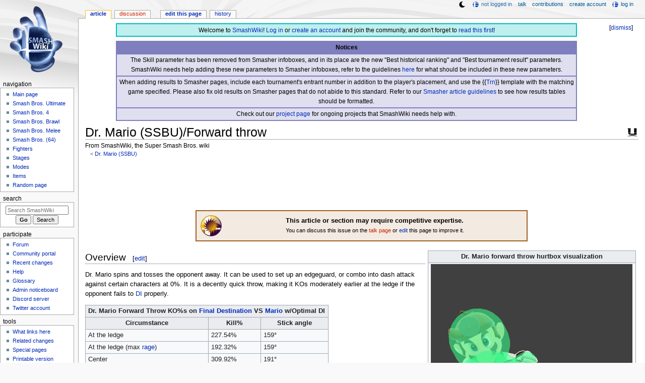

--- FILE ---
content_type: text/html; charset=UTF-8
request_url: https://www.ssbwiki.com/Dr._Mario_(SSBU)/Forward_throw
body_size: 12518
content:
<!DOCTYPE html>
<html class="client-nojs" lang="en" dir="ltr">
<head>
<meta charset="UTF-8"/>
<title>Dr. Mario (SSBU)/Forward throw - SmashWiki, the Super Smash Bros. wiki</title>
<script>document.documentElement.className="client-js";RLCONF={"wgBreakFrames":false,"wgSeparatorTransformTable":["",""],"wgDigitTransformTable":["",""],"wgDefaultDateFormat":"mdy","wgMonthNames":["","January","February","March","April","May","June","July","August","September","October","November","December"],"wgRequestId":"5706aeb2130020527402adbe","wgCSPNonce":false,"wgCanonicalNamespace":"","wgCanonicalSpecialPageName":false,"wgNamespaceNumber":0,"wgPageName":"Dr._Mario_(SSBU)/Forward_throw","wgTitle":"Dr. Mario (SSBU)/Forward throw","wgCurRevisionId":1710488,"wgRevisionId":1710488,"wgArticleId":106048,"wgIsArticle":true,"wgIsRedirect":false,"wgAction":"view","wgUserName":null,"wgUserGroups":["*"],"wgCategories":["Articles requiring competitive expertise","Throwing attacks (SSBU)","Normal attacks (SSBU)","Dr. Mario (SSBU)","Forward throws (SSBU)"],"wgPageContentLanguage":"en","wgPageContentModel":"wikitext","wgRelevantPageName":"Dr._Mario_(SSBU)/Forward_throw","wgRelevantArticleId":106048,"wgIsProbablyEditable":true,"wgRelevantPageIsProbablyEditable":true,"wgRestrictionEdit":[],"wgRestrictionMove":[],"wgMFDisplayWikibaseDescriptions":{"search":false,"nearby":false,"watchlist":false,"tagline":false},"wgMediaViewerOnClick":true,"wgMediaViewerEnabledByDefault":false,"wgPopupsFlags":4,"wgSiteNoticeId":"1.38"};
RLSTATE={"ext.gadget.ResponsiveDesktop":"ready","ext.gadget.StaffHighlights":"ready","ext.gadget.ResponsiveStyle":"ready","ext.gadget.MainPageStyle":"ready","ext.gadget.NavboxStyle":"ready","ext.gadget.GlobalStyle":"ready","ext.gadget.ExternalLinkIcons":"ready","site.styles":"ready","user.styles":"ready","user":"ready","user.options":"loading","ext.dismissableSiteNotice.styles":"ready","skins.monobook.styles":"ready"};RLPAGEMODULES=["ext.dismissableSiteNotice","site","mediawiki.page.ready","skins.monobook.scripts","mmv.head","mmv.bootstrap.autostart","ext.gadget.GlobalScript","ext.gadget.Countdown","ext.gadget.VideoResizer","ext.gadget.ExplainTooltips","ext.gadget.RecentChangesRefresh","ext.gadget.DarkToggle","ext.gadget.Tabber","ext.popups"];</script>
<script>(RLQ=window.RLQ||[]).push(function(){mw.loader.implement("user.options@12s5i",function($,jQuery,require,module){mw.user.tokens.set({"patrolToken":"+\\","watchToken":"+\\","csrfToken":"+\\"});});});</script>
<link rel="stylesheet" href="/load.php?lang=en&amp;modules=ext.dismissableSiteNotice.styles%7Cskins.monobook.styles&amp;only=styles&amp;skin=monobook"/>
<script async="" src="/load.php?lang=en&amp;modules=startup&amp;only=scripts&amp;raw=1&amp;skin=monobook"></script>
<meta name="ResourceLoaderDynamicStyles" content=""/>
<link rel="stylesheet" href="/load.php?lang=en&amp;modules=ext.gadget.ExternalLinkIcons%2CGlobalStyle%2CMainPageStyle%2CNavboxStyle%2CResponsiveDesktop%2CResponsiveStyle%2CStaffHighlights&amp;only=styles&amp;skin=monobook"/>
<link rel="stylesheet" href="/load.php?lang=en&amp;modules=site.styles&amp;only=styles&amp;skin=monobook"/>
<meta name="generator" content="MediaWiki 1.39.17"/>
<meta name="format-detection" content="telephone=no"/>
<meta name="theme-color" content="#6E88B5"/>
<meta property="og:image" content="https://ssb.wiki.gallery/images/0/0e/Dr.MarioFThrowSSBU.gif"/>
<meta name="twitter:site" content="@SSBWikiOfficial"/>
<meta name="twitter:card" content="summary_large_image"/>
<meta name="viewport" content="width=1000"/>
<link rel="alternate" type="application/x-wiki" title="Edit" href="/Dr._Mario_(SSBU)/Forward_throw?action=edit"/>
<link rel="apple-touch-icon" href="https://ssb.wiki.gallery/images/apple-touch-icon.png"/>
<link rel="icon" href="https://ssb.wiki.gallery/favicon.ico"/>
<link rel="search" type="application/opensearchdescription+xml" href="/opensearch_desc.php" title="SmashWiki"/>
<link rel="EditURI" type="application/rsd+xml" href="https://www.ssbwiki.com/api.php?action=rsd"/>
<link rel="license" href="https://creativecommons.org/licenses/by-sa/3.0/"/>
<link rel="alternate" type="application/atom+xml" title="SmashWiki Atom feed" href="/index.php?title=Special:RecentChanges&amp;feed=atom"/>
<link rel="canonical" href="https://www.ssbwiki.com/Dr._Mario_(SSBU)/Forward_throw"/>
<link rel="stylesheet" href="https://wiki.gallery/1_39/css/global.css">
<link rel="stylesheet" href="https://wiki.gallery/1_39/css/desktop.css">
<link rel="stylesheet" href="https://wiki.gallery/1_39/css/responsive.css">
<style type="text/css">
@import url(https://wiki.gallery/1_39/css/dark/all.css) (prefers-color-scheme: dark);
@import url(https://wiki.gallery/1_39/css/dark/niwa.css) (prefers-color-scheme: dark);
@import url(/MediaWiki:Dark.css?action=raw&ctype=text/css) (prefers-color-scheme: dark);
@import url(https://wiki.gallery/1_39/css/dark/monobook.css) (prefers-color-scheme: dark);
@import url(/MediaWiki:DarkMonobook.css?action=raw&ctype=text/css) (prefers-color-scheme: dark);
</style>
<style type="text/css">.mediawiki .mw-dismissable-notice { display: block; }</style>
<link rel="preconnect" href="https://a.pub.network/" crossorigin />
<link rel="preconnect" href="https://b.pub.network/" crossorigin />
<link rel="preconnect" href="https://c.pub.network/" crossorigin />
<link rel="preconnect" href="https://d.pub.network/" crossorigin />
<link rel="preconnect" href="https://c.amazon-adsystem.com" crossorigin />
<link rel="preconnect" href="https://s.amazon-adsystem.com" crossorigin />
<link rel="preconnect" href="https://btloader.com/" crossorigin />
<link rel="preconnect" href="https://api.btloader.com/" crossorigin />
<link rel="preconnect" href="https://confiant-integrations.global.ssl.fastly.net" crossorigin />
<!-- Global site tag (gtag.js) - Google Analytics -->
<script async src="https://www.googletagmanager.com/gtag/js?id=G-XHFVQF2RTC"></script>
<script>
  window.dataLayer = window.dataLayer || [];
  function gtag(){dataLayer.push(arguments);}
  gtag('js', new Date());

  gtag('config', 'G-XHFVQF2RTC');
</script>
<!-- InMobi Choice. Consent Manager Tag v3.0 (for TCF 2.2) -->
<script type="text/javascript" async=true>
(function() {
  var host = 'www.ssbwiki.com';
  var element = document.createElement('script');
  var firstScript = document.getElementsByTagName('script')[0];
  var url = 'https://cmp.inmobi.com'
    .concat('/choice/', 'v0NnnH1M4W081', '/', host, '/choice.js?tag_version=V3');
  var uspTries = 0;
  var uspTriesLimit = 3;
  element.async = true;
  element.type = 'text/javascript';
  element.src = url;

  firstScript.parentNode.insertBefore(element, firstScript);

  function makeStub() {
    var TCF_LOCATOR_NAME = '__tcfapiLocator';
    var queue = [];
    var win = window;
    var cmpFrame;

    function addFrame() {
      var doc = win.document;
      var otherCMP = !!(win.frames[TCF_LOCATOR_NAME]);

      if (!otherCMP) {
        if (doc.body) {
          var iframe = doc.createElement('iframe');

          iframe.style.cssText = 'display:none';
          iframe.name = TCF_LOCATOR_NAME;
          doc.body.appendChild(iframe);
        } else {
          setTimeout(addFrame, 5);
        }
      }
      return !otherCMP;
    }

    function tcfAPIHandler() {
      var gdprApplies;
      var args = arguments;

      if (!args.length) {
        return queue;
      } else if (args[0] === 'setGdprApplies') {
        if (
          args.length > 3 &&
          args[2] === 2 &&
          typeof args[3] === 'boolean'
        ) {
          gdprApplies = args[3];
          if (typeof args[2] === 'function') {
            args[2]('set', true);
          }
        }
      } else if (args[0] === 'ping') {
        var retr = {
          gdprApplies: gdprApplies,
          cmpLoaded: false,
          cmpStatus: 'stub'
        };

        if (typeof args[2] === 'function') {
          args[2](retr);
        }
      } else {
        if(args[0] === 'init' && typeof args[3] === 'object') {
          args[3] = Object.assign(args[3], { tag_version: 'V3' });
        }
        queue.push(args);
      }
    }

    function postMessageEventHandler(event) {
      var msgIsString = typeof event.data === 'string';
      var json = {};

      try {
        if (msgIsString) {
          json = JSON.parse(event.data);
        } else {
          json = event.data;
        }
      } catch (ignore) {}

      var payload = json.__tcfapiCall;

      if (payload) {
        window.__tcfapi(
          payload.command,
          payload.version,
          function(retValue, success) {
            var returnMsg = {
              __tcfapiReturn: {
                returnValue: retValue,
                success: success,
                callId: payload.callId
              }
            };
            if (msgIsString) {
              returnMsg = JSON.stringify(returnMsg);
            }
            if (event && event.source && event.source.postMessage) {
              event.source.postMessage(returnMsg, '*');
            }
          },
          payload.parameter
        );
      }
    }

    while (win) {
      try {
        if (win.frames[TCF_LOCATOR_NAME]) {
          cmpFrame = win;
          break;
        }
      } catch (ignore) {}

      if (win === window.top) {
        break;
      }
      win = win.parent;
    }
    if (!cmpFrame) {
      addFrame();
      win.__tcfapi = tcfAPIHandler;
      win.addEventListener('message', postMessageEventHandler, false);
    }
  };

  makeStub();

  var uspStubFunction = function() {
    var arg = arguments;
    if (typeof window.__uspapi !== uspStubFunction) {
      setTimeout(function() {
        if (typeof window.__uspapi !== 'undefined') {
          window.__uspapi.apply(window.__uspapi, arg);
        }
      }, 500);
    }
  };

  var checkIfUspIsReady = function() {
    uspTries++;
    if (window.__uspapi === uspStubFunction && uspTries < uspTriesLimit) {
      console.warn('USP is not accessible');
    } else {
      clearInterval(uspInterval);
    }
  };

  if (typeof window.__uspapi === 'undefined') {
    window.__uspapi = uspStubFunction;
    var uspInterval = setInterval(checkIfUspIsReady, 6000);
  }
})();
</script>
<!-- End InMobi Choice. Consent Manager Tag v3.0 (for TCF 2.2) -->
<script data-cfasync="false" type="text/javascript">
  var freestar = freestar || {};
  freestar.queue = freestar.queue || [];
  freestar.config = freestar.config || {};
  freestar.config.disabledProducts = {
    googleInterstitial: true,
    stickyFooter: true,
    videoAdhesion: true,
    video: true,
  };
  freestar.config.enabled_slots = [];
  freestar.initCallback = function () { (freestar.config.enabled_slots.length === 0) ? freestar.initCallbackCalled = false : freestar.newAdSlots(freestar.config.enabled_slots) }
</script>
<script src="https://a.pub.network/ssbwiki-com/pubfig.min.js" data-cfasync="false" async></script>
<link rel="stylesheet" href="https://wiki.gallery/1_39/css/freestar/ads.css">
<link rel="stylesheet" href="https://wiki.gallery/1_39/css/freestar/dark.css">
<meta property="og:title" content="Dr. Mario (SSBU)/Forward throw"/>
<meta property="og:site_name" content="SmashWiki"/>
<meta property="og:url" content="https://www.ssbwiki.com/Dr._Mario_(SSBU)/Forward_throw"/>
<meta property="article:modified_time" content="2022-07-20T03:41:41Z"/>
<meta property="article:published_time" content="2022-07-20T03:41:41Z"/>
<script type="application/ld+json">{"@context":"http:\/\/schema.org","@type":"Article","name":"Dr. Mario (SSBU)\/Forward throw - SmashWiki, the Super Smash Bros. wiki","headline":"Dr. Mario (SSBU)\/Forward throw - SmashWiki, the Super Smash Bros. wiki","mainEntityOfPage":"Dr. Mario (SSBU)\/Forward throw","identifier":"https:\/\/www.ssbwiki.com\/Dr._Mario_(SSBU)\/Forward_throw","url":"https:\/\/www.ssbwiki.com\/Dr._Mario_(SSBU)\/Forward_throw","dateModified":"2022-07-20T03:41:41Z","datePublished":"2022-07-20T03:41:41Z","image":{"@type":"ImageObject"},"author":{"@type":"Organization","name":"SmashWiki","url":"https:\/\/www.ssbwiki.com","logo":{"@type":"ImageObject","caption":"SmashWiki"}},"publisher":{"@type":"Organization","name":"SmashWiki","url":"https:\/\/www.ssbwiki.com","logo":{"@type":"ImageObject","caption":"SmashWiki"}},"potentialAction":{"@type":"SearchAction","target":"https:\/\/www.ssbwiki.com\/index.php?title=Special:Search&search={search_term}","query-input":"required name=search_term"}}</script>
</head>
<body class="mw-1_39 porple smashwiki desktop subpage ns-content anon newbie niwa light sitenotice-shown mediawiki ltr sitedir-ltr mw-hide-empty-elt ns-0 ns-subject mw-editable page-Dr_Mario_SSBU_Forward_throw rootpage-Dr_Mario_SSBU skin-monobook action-view"><div id="globalWrapper">
	<div id="column-content">
		<div id="content" class="mw-body" role="main">
			<a id="top"></a>
			<div id="siteNotice"><div id="mw-dismissablenotice-anonplace"></div><script>(function(){var node=document.getElementById("mw-dismissablenotice-anonplace");if(node){node.outerHTML="\u003Cdiv class=\"mw-dismissable-notice\"\u003E\u003Cdiv class=\"mw-dismissable-notice-close\"\u003E[\u003Ca tabindex=\"0\" role=\"button\"\u003Edismiss\u003C/a\u003E]\u003C/div\u003E\u003Cdiv class=\"mw-dismissable-notice-body\"\u003E\u003Cdiv id=\"localNotice\"\u003E\u003Cdiv class=\"anonnotice\" lang=\"en\" dir=\"ltr\"\u003E\u003Ctable style=\"width:90%; text-align:center; background:#bfefef; border:2px solid #00bfbf; border-spacing:0; margin:0.6em auto 0\"\u003E\n\u003Ctbody\u003E\u003Ctr\u003E\n\u003Ctd style=\"padding-top:3px\"\u003EWelcome to \u003Ca href=\"/SmashWiki:About\" title=\"SmashWiki:About\"\u003ESmashWiki\u003C/a\u003E! \u003Ca href=\"/Special:UserLogin\" title=\"Special:UserLogin\"\u003ELog in\u003C/a\u003E or \u003Ca href=\"/Special:CreateAccount\" title=\"Special:CreateAccount\"\u003Ecreate an account\u003C/a\u003E and join the community, and don't forget to \u003Ca href=\"/SmashWiki:Read_This_First,_Man\" title=\"SmashWiki:Read This First, Man\"\u003Eread this first\u003C/a\u003E!\n\u003C/td\u003E\u003C/tr\u003E\u003C/tbody\u003E\u003C/table\u003E\n\u003Ctable style=\"width:90%; text-align:center; background:rgba(127,127,191,0.25); border:2px solid rgba(127,127,191,1.0); border-collapse:collapse; margin:0.6em auto 0.7em\" cellpadding=\"2\"\u003E\n\u003Ctbody\u003E\u003Ctr\u003E\n\u003Cth style=\"background:rgba(127,127,191,1.0)\"\u003ENotices\n\u003C/th\u003E\u003C/tr\u003E\n\u003Ctr style=\"border:2px solid rgba(127,127,191,1.0)\"\u003E\n\u003Ctd\u003EThe Skill parameter has been removed from Smasher infoboxes, and in its place are the new \"Best historical ranking\" and \"Best tournament result\" parameters. SmashWiki needs help adding these new parameters to Smasher infoboxes, refer to the guidelines \u003Ca href=\"/Template:Infobox_Smasher/doc#Rankings_and_results_information\" title=\"Template:Infobox Smasher/doc\"\u003Ehere\u003C/a\u003E for what should be included in these new parameters.\n\u003C/td\u003E\u003C/tr\u003E\n\u003Ctr style=\"border:2px solid rgba(127,127,191,1.0)\"\u003E\n\u003Ctd\u003EWhen adding results to Smasher pages, include each tournament's entrant number in addition to the player's placement, and use the {{\u003Ca href=\"/Template:Trn\" title=\"Template:Trn\"\u003ETrn\u003C/a\u003E}} template with the matching game specified. Please also fix old results on Smasher pages that do not abide to this standard. Refer to our \u003Ca href=\"/SmashWiki:SMASHER#Tournament_results\" class=\"mw-redirect\" title=\"SmashWiki:SMASHER\"\u003ESmasher article guidelines\u003C/a\u003E to see how results tables should be formatted.\n\u003C/td\u003E\u003C/tr\u003E\n\u003Ctr style=\"border:2px solid rgba(127,127,191,1.0)\"\u003E\n\u003Ctd\u003ECheck out our \u003Ca href=\"/SmashWiki:Project\" title=\"SmashWiki:Project\"\u003Eproject page\u003C/a\u003E for ongoing projects that SmashWiki needs help with.\n\u003C/td\u003E\u003C/tr\u003E\u003C/tbody\u003E\u003C/table\u003E\u003C/div\u003E\u003C/div\u003E\u003C/div\u003E\u003C/div\u003E";}}());</script></div>
			<div class="mw-indicators">
				<div id="mw-indicator-16-ssbu" class="mw-indicator"><div class="mw-parser-output"><a href="/Super_Smash_Bros._Ultimate" title="Super Smash Bros. Ultimate"><img alt="Super Smash Bros. Ultimate" src="https://ssb.wiki.gallery/images/thumb/9/9b/SSBU_Icon.png/24px-SSBU_Icon.png" decoding="async" loading="lazy" width="24" height="24" class="notpageimage invert-dark" srcset="https://ssb.wiki.gallery/images/thumb/9/9b/SSBU_Icon.png/36px-SSBU_Icon.png 1.5x, https://ssb.wiki.gallery/images/thumb/9/9b/SSBU_Icon.png/48px-SSBU_Icon.png 2x" data-file-width="256" data-file-height="256" /></a></div></div>
			</div>
			<h1 id="firstHeading" class="firstHeading mw-first-heading"><span class="mw-page-title-main">Dr. Mario (SSBU)/Forward throw</span></h1>
			<div id="bodyContent" class="monobook-body">
				<div id="siteSub">From SmashWiki, the Super Smash Bros. wiki</div>
				<div id="contentSub" ><span class="subpages">&lt; <a href="/Dr._Mario_(SSBU)" title="Dr. Mario (SSBU)">Dr. Mario (SSBU)</a></span></div>
				
				<div id="jump-to-nav"></div><a href="#column-one" class="mw-jump-link">Jump to navigation</a><a href="#searchInput" class="mw-jump-link">Jump to search</a>
				<!-- start content -->
				<div id="mw-content-text" class="mw-body-content mw-content-ltr" lang="en" dir="ltr"><div id="adBanner" class="adWrapper" style="margin:-12px 0 12.5px"><!-- Tag ID: ssbwiki_leaderboard_atf -->
<div align="center" data-freestar-ad="__320x100 __970x90" id="ssbwiki_leaderboard_atf">
  <script data-cfasync="false" type="text/javascript">
    freestar.config.enabled_slots.push({ placementName: "ssbwiki_leaderboard_atf", slotId: "ssbwiki_leaderboard_atf" });
  </script>
</div></div><div class="mw-parser-output"><div></div>
<table class="messagebox" style="background:rgba(159,95,31,0.125); border:2px solid rgba(159,95,31,1.0); text-align:center; width:60%">
<tbody><tr>
<td style="width:50px;padding:0"><img alt="Competitive.png" src="https://ssb.wiki.gallery/images/thumb/5/50/Competitive.png/50px-Competitive.png" decoding="async" loading="eager" width="50" height="50" class="notpageimage" srcset="https://ssb.wiki.gallery/images/thumb/5/50/Competitive.png/75px-Competitive.png 1.5x, https://ssb.wiki.gallery/images/thumb/5/50/Competitive.png/100px-Competitive.png 2x" data-file-width="256" data-file-height="256" />
</td>
<td><b>This article or section may require competitive expertise.</b><br /><small>You can discuss this issue on the <a href="/Talk:Dr._Mario_(SSBU)/Forward_throw?action=edit&amp;redlink=1" class="new" title="Talk:Dr. Mario (SSBU)/Forward throw (page does not exist)">talk page</a> or <span class="plainlinks"><a target="_blank" rel="nofollow" href="https://www.ssbwiki.com/Dr._Mario_(SSBU)/Forward_throw?action=edit">edit</a></span> this page to improve it.</small>
</td></tr></tbody></table>
<table class="wikitable" style="float:right; margin:4pt;">
<tbody><tr>
<th colspan="5">Dr. Mario forward throw hurtbox visualization
</th></tr>
<tr>
<td><a href="/File:Dr.MarioFThrowSSBU.gif" class="image"><img alt="Dr.MarioFThrowSSBU.gif" src="https://ssb.wiki.gallery/images/thumb/0/0e/Dr.MarioFThrowSSBU.gif/400px-Dr.MarioFThrowSSBU.gif" decoding="async" loading="eager" width="400" height="355" srcset="https://ssb.wiki.gallery/images/0/0e/Dr.MarioFThrowSSBU.gif 1.5x" data-file-width="498" data-file-height="442" /></a>
</td></tr>
</tbody></table>
<h2><span class="mw-headline" id="Overview">Overview</span><span class="mw-editsection"><span class="mw-editsection-bracket">[</span><a href="/Dr._Mario_(SSBU)/Forward_throw?action=edit&amp;section=1" title="Edit section: Overview">edit</a><span class="mw-editsection-bracket">]</span></span></h2>
<p>Dr. Mario spins and tosses the opponent away. It can be used to set up an edgeguard, or combo into dash attack against certain characters at 0%. It is a decently quick throw, making it KOs moderately earlier at the ledge if the opponent fails to <a href="/DI" class="mw-redirect" title="DI">DI</a> properly.
</p>
<table class="wikitable">

<tbody><tr>
<th colspan="3">Dr. Mario Forward Throw KO%s on <a href="/Final_Destination" class="mw-redirect mw-disambig" title="Final Destination">Final Destination</a> VS <a href="/Mario_(SSBU)" title="Mario (SSBU)">Mario</a> w/Optimal DI
</th></tr>
<tr>
<th>Circumstance</th>
<th>Kill%</th>
<th>Stick angle
</th></tr>
<tr>
<td>At the ledge</td>
<td>227.54%</td>
<td>159°
</td></tr>
<tr>
<td>At the ledge (max <a href="/Rage" title="Rage">rage</a>)</td>
<td>192.32%</td>
<td>159°
</td></tr>
<tr>
<td>Center</td>
<td>309.92%</td>
<td>191°
</td></tr>
<tr>
<td>Center (max rage)</td>
<td>267.22%</td>
<td>191°
</td></tr></tbody></table>
<h2><span class="mw-headline" id="Throw_Data">Throw Data</span><span class="mw-editsection"><span class="mw-editsection-bracket">[</span><a href="/Dr._Mario_(SSBU)/Forward_throw?action=edit&amp;section=2" title="Edit section: Throw Data">edit</a><span class="mw-editsection-bracket">]</span></span></h2>
<p>The damage values are listed as coded in the game's scripts, without Dr. Mario's 1.176× damage multiplier.
</p>
<table class="wikitable" style="text-align:center;font-size:75%;">


<tbody><tr>
<th>Kind</th>
<th>ID</th>
<th>Damage</th>
<th>Angle</th>
<th><span class="explain" title="How the launch direction is determined">Angle type</span></th>
<th><span class="explain" title="Base knockback">BK</span></th>
<th><span class="explain" title="Knockback scaling">KS</span></th>
<th><span class="explain" title="Fixed knockback value">FKV</span></th>
<th><span class="explain" title="Hitlag multiplier">H×</span></th>
<th>Effect</th>
<th>Type</th>
<th>Sound
</th></tr>
<tr>
<td><span class="explain" title="Used when the throw executes normally">Throw</span></td>
<td>0</td>
<td><span class="explain" title="9.408% with Dr. Mario&#39;s damage multiplier">8.0%</span></td>
<td style=""><span class="hover" title="45"><img alt="AngleIcon45.png" src="https://ssb.wiki.gallery/images/thumb/9/9c/AngleIcon45.png/16px-AngleIcon45.png" decoding="async" loading="eager" width="16" height="16" srcset="https://ssb.wiki.gallery/images/thumb/9/9c/AngleIcon45.png/24px-AngleIcon45.png 1.5x, https://ssb.wiki.gallery/images/thumb/9/9c/AngleIcon45.png/32px-AngleIcon45.png 2x" data-file-width="256" data-file-height="256" /></span></td>
<td><span class="explain" title="zero degrees is direction attacker is facing">Forward</span></td>
<td style="">60</td>
<td style="">60</td>
<td style="">0</td>
<td>0.0×</td>
<td><a href="/Normal_(effect)" title="Normal (effect)"><img alt="Normal (effect)" src="https://ssb.wiki.gallery/images/thumb/f/fe/EffectIcon%28Normal%29.png/16px-EffectIcon%28Normal%29.png" decoding="async" loading="eager" width="16" height="16" srcset="https://ssb.wiki.gallery/images/thumb/f/fe/EffectIcon%28Normal%29.png/24px-EffectIcon%28Normal%29.png 1.5x, https://ssb.wiki.gallery/images/thumb/f/fe/EffectIcon%28Normal%29.png/32px-EffectIcon%28Normal%29.png 2x" data-file-width="256" data-file-height="256" /></a></td>
<td><a href="/Throwing_(type)" title="Throwing (type)"><img alt="Throwing (type)" src="https://ssb.wiki.gallery/images/thumb/d/d6/TypeIcon%28Throwing%29.png/16px-TypeIcon%28Throwing%29.png" decoding="async" loading="eager" width="16" height="16" srcset="https://ssb.wiki.gallery/images/thumb/d/d6/TypeIcon%28Throwing%29.png/24px-TypeIcon%28Throwing%29.png 1.5x, https://ssb.wiki.gallery/images/thumb/d/d6/TypeIcon%28Throwing%29.png/32px-TypeIcon%28Throwing%29.png 2x" data-file-width="256" data-file-height="256" /></a></td>
<td><a href="/File:HitboxTableIcon(SoundS).png" class="image" title="S"><img alt="S" src="https://ssb.wiki.gallery/images/thumb/d/d4/HitboxTableIcon%28SoundS%29.png/16px-HitboxTableIcon%28SoundS%29.png" decoding="async" loading="lazy" width="16" height="16" srcset="https://ssb.wiki.gallery/images/thumb/d/d4/HitboxTableIcon%28SoundS%29.png/24px-HitboxTableIcon%28SoundS%29.png 1.5x, https://ssb.wiki.gallery/images/thumb/d/d4/HitboxTableIcon%28SoundS%29.png/32px-HitboxTableIcon%28SoundS%29.png 2x" data-file-width="256" data-file-height="256" /></a> None
</td></tr>
<tr>
<td><span class="explain" title="Used when the target breaks out of the throw early as a result of it being disrupted (knockback is not applied)">Break</span></td>
<td>0</td>
<td><span class="explain" title="3.528% with Dr. Mario&#39;s damage multiplier">3.0%</span></td>
<td style=""><span class="hover" title="Sakurai angle"><a href="/Sakurai_angle" title="Sakurai angle"><img alt="Sakurai angle" src="https://ssb.wiki.gallery/images/thumb/5/5a/AngleIcon361.png/16px-AngleIcon361.png" decoding="async" loading="lazy" width="16" height="16" srcset="https://ssb.wiki.gallery/images/thumb/5/5a/AngleIcon361.png/24px-AngleIcon361.png 1.5x, https://ssb.wiki.gallery/images/thumb/5/5a/AngleIcon361.png/32px-AngleIcon361.png 2x" data-file-width="256" data-file-height="256" /></a></span></td>
<td><span class="explain" title="zero degrees is direction attacker is facing">Forward</span></td>
<td style="">60</td>
<td style="">100</td>
<td style="">0</td>
<td>0.0×</td>
<td><a href="/Normal_(effect)" title="Normal (effect)"><img alt="Normal (effect)" src="https://ssb.wiki.gallery/images/thumb/f/fe/EffectIcon%28Normal%29.png/16px-EffectIcon%28Normal%29.png" decoding="async" loading="lazy" width="16" height="16" srcset="https://ssb.wiki.gallery/images/thumb/f/fe/EffectIcon%28Normal%29.png/24px-EffectIcon%28Normal%29.png 1.5x, https://ssb.wiki.gallery/images/thumb/f/fe/EffectIcon%28Normal%29.png/32px-EffectIcon%28Normal%29.png 2x" data-file-width="256" data-file-height="256" /></a></td>
<td><a href="/Throwing_(type)" title="Throwing (type)"><img alt="Throwing (type)" src="https://ssb.wiki.gallery/images/thumb/d/d6/TypeIcon%28Throwing%29.png/16px-TypeIcon%28Throwing%29.png" decoding="async" loading="lazy" width="16" height="16" srcset="https://ssb.wiki.gallery/images/thumb/d/d6/TypeIcon%28Throwing%29.png/24px-TypeIcon%28Throwing%29.png 1.5x, https://ssb.wiki.gallery/images/thumb/d/d6/TypeIcon%28Throwing%29.png/32px-TypeIcon%28Throwing%29.png 2x" data-file-width="256" data-file-height="256" /></a></td>
<td><a href="/File:HitboxTableIcon(SoundS).png" class="image" title="S"><img alt="S" src="https://ssb.wiki.gallery/images/thumb/d/d4/HitboxTableIcon%28SoundS%29.png/16px-HitboxTableIcon%28SoundS%29.png" decoding="async" loading="lazy" width="16" height="16" srcset="https://ssb.wiki.gallery/images/thumb/d/d4/HitboxTableIcon%28SoundS%29.png/24px-HitboxTableIcon%28SoundS%29.png 1.5x, https://ssb.wiki.gallery/images/thumb/d/d4/HitboxTableIcon%28SoundS%29.png/32px-HitboxTableIcon%28SoundS%29.png 2x" data-file-width="256" data-file-height="256" /></a> None
</td></tr></tbody></table>
<h2><span class="mw-headline" id="Timing">Timing</span><span class="mw-editsection"><span class="mw-editsection-bracket">[</span><a href="/Dr._Mario_(SSBU)/Forward_throw?action=edit&amp;section=3" title="Edit section: Timing">edit</a><span class="mw-editsection-bracket">]</span></span></h2>
<table class="wikitable">
<tbody><tr>
<th>Invincibility
</th>
<td>1-13
</td></tr>
<tr>
<th>Throw Release
</th>
<td>13
</td></tr>
<tr>
<th>Interruptible
</th>
<td>28
</td></tr>
<tr>
<th>Animation length
</th>
<td>42
</td></tr></tbody></table>
<div style="overflow: auto;">
<table class="frame-strip" cellpadding="0" cellspacing="0">


<tbody><tr>
<td><img alt="FrameIcon(Lag).png" src="https://ssb.wiki.gallery/images/thumb/a/a0/FrameIcon%28Lag%29.png/16px-FrameIcon%28Lag%29.png" decoding="async" loading="lazy" width="16" height="16" srcset="https://ssb.wiki.gallery/images/thumb/a/a0/FrameIcon%28Lag%29.png/24px-FrameIcon%28Lag%29.png 1.5x, https://ssb.wiki.gallery/images/thumb/a/a0/FrameIcon%28Lag%29.png/32px-FrameIcon%28Lag%29.png 2x" data-file-width="256" data-file-height="256" /></td>
<td><img alt="FrameIcon(Lag).png" src="https://ssb.wiki.gallery/images/thumb/a/a0/FrameIcon%28Lag%29.png/16px-FrameIcon%28Lag%29.png" decoding="async" loading="lazy" width="16" height="16" srcset="https://ssb.wiki.gallery/images/thumb/a/a0/FrameIcon%28Lag%29.png/24px-FrameIcon%28Lag%29.png 1.5x, https://ssb.wiki.gallery/images/thumb/a/a0/FrameIcon%28Lag%29.png/32px-FrameIcon%28Lag%29.png 2x" data-file-width="256" data-file-height="256" /></td>
<td><img alt="FrameIcon(Lag).png" src="https://ssb.wiki.gallery/images/thumb/a/a0/FrameIcon%28Lag%29.png/16px-FrameIcon%28Lag%29.png" decoding="async" loading="lazy" width="16" height="16" srcset="https://ssb.wiki.gallery/images/thumb/a/a0/FrameIcon%28Lag%29.png/24px-FrameIcon%28Lag%29.png 1.5x, https://ssb.wiki.gallery/images/thumb/a/a0/FrameIcon%28Lag%29.png/32px-FrameIcon%28Lag%29.png 2x" data-file-width="256" data-file-height="256" /></td>
<td><img alt="FrameIcon(Lag).png" src="https://ssb.wiki.gallery/images/thumb/a/a0/FrameIcon%28Lag%29.png/16px-FrameIcon%28Lag%29.png" decoding="async" loading="lazy" width="16" height="16" srcset="https://ssb.wiki.gallery/images/thumb/a/a0/FrameIcon%28Lag%29.png/24px-FrameIcon%28Lag%29.png 1.5x, https://ssb.wiki.gallery/images/thumb/a/a0/FrameIcon%28Lag%29.png/32px-FrameIcon%28Lag%29.png 2x" data-file-width="256" data-file-height="256" /></td>
<td><img alt="FrameIcon(Lag).png" src="https://ssb.wiki.gallery/images/thumb/a/a0/FrameIcon%28Lag%29.png/16px-FrameIcon%28Lag%29.png" decoding="async" loading="lazy" width="16" height="16" srcset="https://ssb.wiki.gallery/images/thumb/a/a0/FrameIcon%28Lag%29.png/24px-FrameIcon%28Lag%29.png 1.5x, https://ssb.wiki.gallery/images/thumb/a/a0/FrameIcon%28Lag%29.png/32px-FrameIcon%28Lag%29.png 2x" data-file-width="256" data-file-height="256" /></td>
<td><img alt="FrameIcon(Lag).png" src="https://ssb.wiki.gallery/images/thumb/a/a0/FrameIcon%28Lag%29.png/16px-FrameIcon%28Lag%29.png" decoding="async" loading="lazy" width="16" height="16" srcset="https://ssb.wiki.gallery/images/thumb/a/a0/FrameIcon%28Lag%29.png/24px-FrameIcon%28Lag%29.png 1.5x, https://ssb.wiki.gallery/images/thumb/a/a0/FrameIcon%28Lag%29.png/32px-FrameIcon%28Lag%29.png 2x" data-file-width="256" data-file-height="256" /></td>
<td><img alt="FrameIcon(Lag).png" src="https://ssb.wiki.gallery/images/thumb/a/a0/FrameIcon%28Lag%29.png/16px-FrameIcon%28Lag%29.png" decoding="async" loading="lazy" width="16" height="16" srcset="https://ssb.wiki.gallery/images/thumb/a/a0/FrameIcon%28Lag%29.png/24px-FrameIcon%28Lag%29.png 1.5x, https://ssb.wiki.gallery/images/thumb/a/a0/FrameIcon%28Lag%29.png/32px-FrameIcon%28Lag%29.png 2x" data-file-width="256" data-file-height="256" /></td>
<td><img alt="FrameIcon(Lag).png" src="https://ssb.wiki.gallery/images/thumb/a/a0/FrameIcon%28Lag%29.png/16px-FrameIcon%28Lag%29.png" decoding="async" loading="lazy" width="16" height="16" srcset="https://ssb.wiki.gallery/images/thumb/a/a0/FrameIcon%28Lag%29.png/24px-FrameIcon%28Lag%29.png 1.5x, https://ssb.wiki.gallery/images/thumb/a/a0/FrameIcon%28Lag%29.png/32px-FrameIcon%28Lag%29.png 2x" data-file-width="256" data-file-height="256" /></td>
<td><img alt="FrameIcon(Lag).png" src="https://ssb.wiki.gallery/images/thumb/a/a0/FrameIcon%28Lag%29.png/16px-FrameIcon%28Lag%29.png" decoding="async" loading="lazy" width="16" height="16" srcset="https://ssb.wiki.gallery/images/thumb/a/a0/FrameIcon%28Lag%29.png/24px-FrameIcon%28Lag%29.png 1.5x, https://ssb.wiki.gallery/images/thumb/a/a0/FrameIcon%28Lag%29.png/32px-FrameIcon%28Lag%29.png 2x" data-file-width="256" data-file-height="256" /></td>
<td><img alt="FrameIcon(Lag).png" src="https://ssb.wiki.gallery/images/thumb/a/a0/FrameIcon%28Lag%29.png/16px-FrameIcon%28Lag%29.png" decoding="async" loading="lazy" width="16" height="16" srcset="https://ssb.wiki.gallery/images/thumb/a/a0/FrameIcon%28Lag%29.png/24px-FrameIcon%28Lag%29.png 1.5x, https://ssb.wiki.gallery/images/thumb/a/a0/FrameIcon%28Lag%29.png/32px-FrameIcon%28Lag%29.png 2x" data-file-width="256" data-file-height="256" /></td>
<td><img alt="FrameIcon(Lag).png" src="https://ssb.wiki.gallery/images/thumb/a/a0/FrameIcon%28Lag%29.png/16px-FrameIcon%28Lag%29.png" decoding="async" loading="lazy" width="16" height="16" srcset="https://ssb.wiki.gallery/images/thumb/a/a0/FrameIcon%28Lag%29.png/24px-FrameIcon%28Lag%29.png 1.5x, https://ssb.wiki.gallery/images/thumb/a/a0/FrameIcon%28Lag%29.png/32px-FrameIcon%28Lag%29.png 2x" data-file-width="256" data-file-height="256" /></td>
<td><img alt="FrameIcon(LagThrowS).png" src="https://ssb.wiki.gallery/images/thumb/c/c4/FrameIcon%28LagThrowS%29.png/16px-FrameIcon%28LagThrowS%29.png" decoding="async" loading="lazy" width="16" height="16" srcset="https://ssb.wiki.gallery/images/thumb/c/c4/FrameIcon%28LagThrowS%29.png/24px-FrameIcon%28LagThrowS%29.png 1.5x, https://ssb.wiki.gallery/images/thumb/c/c4/FrameIcon%28LagThrowS%29.png/32px-FrameIcon%28LagThrowS%29.png 2x" data-file-width="256" data-file-height="256" /></td>
<td><img alt="FrameIcon(LagThrowE).png" src="https://ssb.wiki.gallery/images/thumb/0/0b/FrameIcon%28LagThrowE%29.png/16px-FrameIcon%28LagThrowE%29.png" decoding="async" loading="lazy" width="16" height="16" srcset="https://ssb.wiki.gallery/images/thumb/0/0b/FrameIcon%28LagThrowE%29.png/24px-FrameIcon%28LagThrowE%29.png 1.5x, https://ssb.wiki.gallery/images/thumb/0/0b/FrameIcon%28LagThrowE%29.png/32px-FrameIcon%28LagThrowE%29.png 2x" data-file-width="256" data-file-height="256" /></td>
<td><img alt="FrameIcon(Lag).png" src="https://ssb.wiki.gallery/images/thumb/a/a0/FrameIcon%28Lag%29.png/16px-FrameIcon%28Lag%29.png" decoding="async" loading="lazy" width="16" height="16" srcset="https://ssb.wiki.gallery/images/thumb/a/a0/FrameIcon%28Lag%29.png/24px-FrameIcon%28Lag%29.png 1.5x, https://ssb.wiki.gallery/images/thumb/a/a0/FrameIcon%28Lag%29.png/32px-FrameIcon%28Lag%29.png 2x" data-file-width="256" data-file-height="256" /></td>
<td><img alt="FrameIcon(Lag).png" src="https://ssb.wiki.gallery/images/thumb/a/a0/FrameIcon%28Lag%29.png/16px-FrameIcon%28Lag%29.png" decoding="async" loading="lazy" width="16" height="16" srcset="https://ssb.wiki.gallery/images/thumb/a/a0/FrameIcon%28Lag%29.png/24px-FrameIcon%28Lag%29.png 1.5x, https://ssb.wiki.gallery/images/thumb/a/a0/FrameIcon%28Lag%29.png/32px-FrameIcon%28Lag%29.png 2x" data-file-width="256" data-file-height="256" /></td>
<td><img alt="FrameIcon(Lag).png" src="https://ssb.wiki.gallery/images/thumb/a/a0/FrameIcon%28Lag%29.png/16px-FrameIcon%28Lag%29.png" decoding="async" loading="lazy" width="16" height="16" srcset="https://ssb.wiki.gallery/images/thumb/a/a0/FrameIcon%28Lag%29.png/24px-FrameIcon%28Lag%29.png 1.5x, https://ssb.wiki.gallery/images/thumb/a/a0/FrameIcon%28Lag%29.png/32px-FrameIcon%28Lag%29.png 2x" data-file-width="256" data-file-height="256" /></td>
<td><img alt="FrameIcon(Lag).png" src="https://ssb.wiki.gallery/images/thumb/a/a0/FrameIcon%28Lag%29.png/16px-FrameIcon%28Lag%29.png" decoding="async" loading="lazy" width="16" height="16" srcset="https://ssb.wiki.gallery/images/thumb/a/a0/FrameIcon%28Lag%29.png/24px-FrameIcon%28Lag%29.png 1.5x, https://ssb.wiki.gallery/images/thumb/a/a0/FrameIcon%28Lag%29.png/32px-FrameIcon%28Lag%29.png 2x" data-file-width="256" data-file-height="256" /></td>
<td><img alt="FrameIcon(Lag).png" src="https://ssb.wiki.gallery/images/thumb/a/a0/FrameIcon%28Lag%29.png/16px-FrameIcon%28Lag%29.png" decoding="async" loading="lazy" width="16" height="16" srcset="https://ssb.wiki.gallery/images/thumb/a/a0/FrameIcon%28Lag%29.png/24px-FrameIcon%28Lag%29.png 1.5x, https://ssb.wiki.gallery/images/thumb/a/a0/FrameIcon%28Lag%29.png/32px-FrameIcon%28Lag%29.png 2x" data-file-width="256" data-file-height="256" /></td>
<td><img alt="FrameIcon(Lag).png" src="https://ssb.wiki.gallery/images/thumb/a/a0/FrameIcon%28Lag%29.png/16px-FrameIcon%28Lag%29.png" decoding="async" loading="lazy" width="16" height="16" srcset="https://ssb.wiki.gallery/images/thumb/a/a0/FrameIcon%28Lag%29.png/24px-FrameIcon%28Lag%29.png 1.5x, https://ssb.wiki.gallery/images/thumb/a/a0/FrameIcon%28Lag%29.png/32px-FrameIcon%28Lag%29.png 2x" data-file-width="256" data-file-height="256" /></td>
<td><img alt="FrameIcon(Lag).png" src="https://ssb.wiki.gallery/images/thumb/a/a0/FrameIcon%28Lag%29.png/16px-FrameIcon%28Lag%29.png" decoding="async" loading="lazy" width="16" height="16" srcset="https://ssb.wiki.gallery/images/thumb/a/a0/FrameIcon%28Lag%29.png/24px-FrameIcon%28Lag%29.png 1.5x, https://ssb.wiki.gallery/images/thumb/a/a0/FrameIcon%28Lag%29.png/32px-FrameIcon%28Lag%29.png 2x" data-file-width="256" data-file-height="256" /></td>
<td><img alt="FrameIcon(Lag).png" src="https://ssb.wiki.gallery/images/thumb/a/a0/FrameIcon%28Lag%29.png/16px-FrameIcon%28Lag%29.png" decoding="async" loading="lazy" width="16" height="16" srcset="https://ssb.wiki.gallery/images/thumb/a/a0/FrameIcon%28Lag%29.png/24px-FrameIcon%28Lag%29.png 1.5x, https://ssb.wiki.gallery/images/thumb/a/a0/FrameIcon%28Lag%29.png/32px-FrameIcon%28Lag%29.png 2x" data-file-width="256" data-file-height="256" /></td>
<td><img alt="FrameIcon(Lag).png" src="https://ssb.wiki.gallery/images/thumb/a/a0/FrameIcon%28Lag%29.png/16px-FrameIcon%28Lag%29.png" decoding="async" loading="lazy" width="16" height="16" srcset="https://ssb.wiki.gallery/images/thumb/a/a0/FrameIcon%28Lag%29.png/24px-FrameIcon%28Lag%29.png 1.5x, https://ssb.wiki.gallery/images/thumb/a/a0/FrameIcon%28Lag%29.png/32px-FrameIcon%28Lag%29.png 2x" data-file-width="256" data-file-height="256" /></td>
<td><img alt="FrameIcon(Lag).png" src="https://ssb.wiki.gallery/images/thumb/a/a0/FrameIcon%28Lag%29.png/16px-FrameIcon%28Lag%29.png" decoding="async" loading="lazy" width="16" height="16" srcset="https://ssb.wiki.gallery/images/thumb/a/a0/FrameIcon%28Lag%29.png/24px-FrameIcon%28Lag%29.png 1.5x, https://ssb.wiki.gallery/images/thumb/a/a0/FrameIcon%28Lag%29.png/32px-FrameIcon%28Lag%29.png 2x" data-file-width="256" data-file-height="256" /></td>
<td><img alt="FrameIcon(Lag).png" src="https://ssb.wiki.gallery/images/thumb/a/a0/FrameIcon%28Lag%29.png/16px-FrameIcon%28Lag%29.png" decoding="async" loading="lazy" width="16" height="16" srcset="https://ssb.wiki.gallery/images/thumb/a/a0/FrameIcon%28Lag%29.png/24px-FrameIcon%28Lag%29.png 1.5x, https://ssb.wiki.gallery/images/thumb/a/a0/FrameIcon%28Lag%29.png/32px-FrameIcon%28Lag%29.png 2x" data-file-width="256" data-file-height="256" /></td>
<td><img alt="FrameIcon(Lag).png" src="https://ssb.wiki.gallery/images/thumb/a/a0/FrameIcon%28Lag%29.png/16px-FrameIcon%28Lag%29.png" decoding="async" loading="lazy" width="16" height="16" srcset="https://ssb.wiki.gallery/images/thumb/a/a0/FrameIcon%28Lag%29.png/24px-FrameIcon%28Lag%29.png 1.5x, https://ssb.wiki.gallery/images/thumb/a/a0/FrameIcon%28Lag%29.png/32px-FrameIcon%28Lag%29.png 2x" data-file-width="256" data-file-height="256" /></td>
<td><img alt="FrameIcon(Lag).png" src="https://ssb.wiki.gallery/images/thumb/a/a0/FrameIcon%28Lag%29.png/16px-FrameIcon%28Lag%29.png" decoding="async" loading="lazy" width="16" height="16" srcset="https://ssb.wiki.gallery/images/thumb/a/a0/FrameIcon%28Lag%29.png/24px-FrameIcon%28Lag%29.png 1.5x, https://ssb.wiki.gallery/images/thumb/a/a0/FrameIcon%28Lag%29.png/32px-FrameIcon%28Lag%29.png 2x" data-file-width="256" data-file-height="256" /></td>
<td><img alt="FrameIcon(Lag).png" src="https://ssb.wiki.gallery/images/thumb/a/a0/FrameIcon%28Lag%29.png/16px-FrameIcon%28Lag%29.png" decoding="async" loading="lazy" width="16" height="16" srcset="https://ssb.wiki.gallery/images/thumb/a/a0/FrameIcon%28Lag%29.png/24px-FrameIcon%28Lag%29.png 1.5x, https://ssb.wiki.gallery/images/thumb/a/a0/FrameIcon%28Lag%29.png/32px-FrameIcon%28Lag%29.png 2x" data-file-width="256" data-file-height="256" /></td>
<td><img alt="FrameIcon(Interruptible).png" src="https://ssb.wiki.gallery/images/thumb/8/8d/FrameIcon%28Interruptible%29.png/16px-FrameIcon%28Interruptible%29.png" decoding="async" loading="lazy" width="16" height="16" srcset="https://ssb.wiki.gallery/images/thumb/8/8d/FrameIcon%28Interruptible%29.png/24px-FrameIcon%28Interruptible%29.png 1.5x, https://ssb.wiki.gallery/images/thumb/8/8d/FrameIcon%28Interruptible%29.png/32px-FrameIcon%28Interruptible%29.png 2x" data-file-width="256" data-file-height="256" /></td>
<td><img alt="FrameIcon(Interruptible).png" src="https://ssb.wiki.gallery/images/thumb/8/8d/FrameIcon%28Interruptible%29.png/16px-FrameIcon%28Interruptible%29.png" decoding="async" loading="lazy" width="16" height="16" srcset="https://ssb.wiki.gallery/images/thumb/8/8d/FrameIcon%28Interruptible%29.png/24px-FrameIcon%28Interruptible%29.png 1.5x, https://ssb.wiki.gallery/images/thumb/8/8d/FrameIcon%28Interruptible%29.png/32px-FrameIcon%28Interruptible%29.png 2x" data-file-width="256" data-file-height="256" /></td>
<td><img alt="FrameIcon(Interruptible).png" src="https://ssb.wiki.gallery/images/thumb/8/8d/FrameIcon%28Interruptible%29.png/16px-FrameIcon%28Interruptible%29.png" decoding="async" loading="lazy" width="16" height="16" srcset="https://ssb.wiki.gallery/images/thumb/8/8d/FrameIcon%28Interruptible%29.png/24px-FrameIcon%28Interruptible%29.png 1.5x, https://ssb.wiki.gallery/images/thumb/8/8d/FrameIcon%28Interruptible%29.png/32px-FrameIcon%28Interruptible%29.png 2x" data-file-width="256" data-file-height="256" /></td>
<td><img alt="FrameIcon(Interruptible).png" src="https://ssb.wiki.gallery/images/thumb/8/8d/FrameIcon%28Interruptible%29.png/16px-FrameIcon%28Interruptible%29.png" decoding="async" loading="lazy" width="16" height="16" srcset="https://ssb.wiki.gallery/images/thumb/8/8d/FrameIcon%28Interruptible%29.png/24px-FrameIcon%28Interruptible%29.png 1.5x, https://ssb.wiki.gallery/images/thumb/8/8d/FrameIcon%28Interruptible%29.png/32px-FrameIcon%28Interruptible%29.png 2x" data-file-width="256" data-file-height="256" /></td>
<td><img alt="FrameIcon(Interruptible).png" src="https://ssb.wiki.gallery/images/thumb/8/8d/FrameIcon%28Interruptible%29.png/16px-FrameIcon%28Interruptible%29.png" decoding="async" loading="lazy" width="16" height="16" srcset="https://ssb.wiki.gallery/images/thumb/8/8d/FrameIcon%28Interruptible%29.png/24px-FrameIcon%28Interruptible%29.png 1.5x, https://ssb.wiki.gallery/images/thumb/8/8d/FrameIcon%28Interruptible%29.png/32px-FrameIcon%28Interruptible%29.png 2x" data-file-width="256" data-file-height="256" /></td>
<td><img alt="FrameIcon(Interruptible).png" src="https://ssb.wiki.gallery/images/thumb/8/8d/FrameIcon%28Interruptible%29.png/16px-FrameIcon%28Interruptible%29.png" decoding="async" loading="lazy" width="16" height="16" srcset="https://ssb.wiki.gallery/images/thumb/8/8d/FrameIcon%28Interruptible%29.png/24px-FrameIcon%28Interruptible%29.png 1.5x, https://ssb.wiki.gallery/images/thumb/8/8d/FrameIcon%28Interruptible%29.png/32px-FrameIcon%28Interruptible%29.png 2x" data-file-width="256" data-file-height="256" /></td>
<td><img alt="FrameIcon(Interruptible).png" src="https://ssb.wiki.gallery/images/thumb/8/8d/FrameIcon%28Interruptible%29.png/16px-FrameIcon%28Interruptible%29.png" decoding="async" loading="lazy" width="16" height="16" srcset="https://ssb.wiki.gallery/images/thumb/8/8d/FrameIcon%28Interruptible%29.png/24px-FrameIcon%28Interruptible%29.png 1.5x, https://ssb.wiki.gallery/images/thumb/8/8d/FrameIcon%28Interruptible%29.png/32px-FrameIcon%28Interruptible%29.png 2x" data-file-width="256" data-file-height="256" /></td>
<td><img alt="FrameIcon(Interruptible).png" src="https://ssb.wiki.gallery/images/thumb/8/8d/FrameIcon%28Interruptible%29.png/16px-FrameIcon%28Interruptible%29.png" decoding="async" loading="lazy" width="16" height="16" srcset="https://ssb.wiki.gallery/images/thumb/8/8d/FrameIcon%28Interruptible%29.png/24px-FrameIcon%28Interruptible%29.png 1.5x, https://ssb.wiki.gallery/images/thumb/8/8d/FrameIcon%28Interruptible%29.png/32px-FrameIcon%28Interruptible%29.png 2x" data-file-width="256" data-file-height="256" /></td>
<td><img alt="FrameIcon(Interruptible).png" src="https://ssb.wiki.gallery/images/thumb/8/8d/FrameIcon%28Interruptible%29.png/16px-FrameIcon%28Interruptible%29.png" decoding="async" loading="lazy" width="16" height="16" srcset="https://ssb.wiki.gallery/images/thumb/8/8d/FrameIcon%28Interruptible%29.png/24px-FrameIcon%28Interruptible%29.png 1.5x, https://ssb.wiki.gallery/images/thumb/8/8d/FrameIcon%28Interruptible%29.png/32px-FrameIcon%28Interruptible%29.png 2x" data-file-width="256" data-file-height="256" /></td>
<td><img alt="FrameIcon(Interruptible).png" src="https://ssb.wiki.gallery/images/thumb/8/8d/FrameIcon%28Interruptible%29.png/16px-FrameIcon%28Interruptible%29.png" decoding="async" loading="lazy" width="16" height="16" srcset="https://ssb.wiki.gallery/images/thumb/8/8d/FrameIcon%28Interruptible%29.png/24px-FrameIcon%28Interruptible%29.png 1.5x, https://ssb.wiki.gallery/images/thumb/8/8d/FrameIcon%28Interruptible%29.png/32px-FrameIcon%28Interruptible%29.png 2x" data-file-width="256" data-file-height="256" /></td>
<td><img alt="FrameIcon(Interruptible).png" src="https://ssb.wiki.gallery/images/thumb/8/8d/FrameIcon%28Interruptible%29.png/16px-FrameIcon%28Interruptible%29.png" decoding="async" loading="lazy" width="16" height="16" srcset="https://ssb.wiki.gallery/images/thumb/8/8d/FrameIcon%28Interruptible%29.png/24px-FrameIcon%28Interruptible%29.png 1.5x, https://ssb.wiki.gallery/images/thumb/8/8d/FrameIcon%28Interruptible%29.png/32px-FrameIcon%28Interruptible%29.png 2x" data-file-width="256" data-file-height="256" /></td>
<td><img alt="FrameIcon(Interruptible).png" src="https://ssb.wiki.gallery/images/thumb/8/8d/FrameIcon%28Interruptible%29.png/16px-FrameIcon%28Interruptible%29.png" decoding="async" loading="lazy" width="16" height="16" srcset="https://ssb.wiki.gallery/images/thumb/8/8d/FrameIcon%28Interruptible%29.png/24px-FrameIcon%28Interruptible%29.png 1.5x, https://ssb.wiki.gallery/images/thumb/8/8d/FrameIcon%28Interruptible%29.png/32px-FrameIcon%28Interruptible%29.png 2x" data-file-width="256" data-file-height="256" /></td>
<td><img alt="FrameIcon(Interruptible).png" src="https://ssb.wiki.gallery/images/thumb/8/8d/FrameIcon%28Interruptible%29.png/16px-FrameIcon%28Interruptible%29.png" decoding="async" loading="lazy" width="16" height="16" srcset="https://ssb.wiki.gallery/images/thumb/8/8d/FrameIcon%28Interruptible%29.png/24px-FrameIcon%28Interruptible%29.png 1.5x, https://ssb.wiki.gallery/images/thumb/8/8d/FrameIcon%28Interruptible%29.png/32px-FrameIcon%28Interruptible%29.png 2x" data-file-width="256" data-file-height="256" /></td>
<td><img alt="FrameIcon(Interruptible).png" src="https://ssb.wiki.gallery/images/thumb/8/8d/FrameIcon%28Interruptible%29.png/16px-FrameIcon%28Interruptible%29.png" decoding="async" loading="lazy" width="16" height="16" srcset="https://ssb.wiki.gallery/images/thumb/8/8d/FrameIcon%28Interruptible%29.png/24px-FrameIcon%28Interruptible%29.png 1.5x, https://ssb.wiki.gallery/images/thumb/8/8d/FrameIcon%28Interruptible%29.png/32px-FrameIcon%28Interruptible%29.png 2x" data-file-width="256" data-file-height="256" /></td>
<td><img alt="FrameIcon(Interruptible).png" src="https://ssb.wiki.gallery/images/thumb/8/8d/FrameIcon%28Interruptible%29.png/16px-FrameIcon%28Interruptible%29.png" decoding="async" loading="lazy" width="16" height="16" srcset="https://ssb.wiki.gallery/images/thumb/8/8d/FrameIcon%28Interruptible%29.png/24px-FrameIcon%28Interruptible%29.png 1.5x, https://ssb.wiki.gallery/images/thumb/8/8d/FrameIcon%28Interruptible%29.png/32px-FrameIcon%28Interruptible%29.png 2x" data-file-width="256" data-file-height="256" />
</td></tr>
<tr>
<td><img alt="FrameIcon(Invincible).png" src="https://ssb.wiki.gallery/images/thumb/e/e8/FrameIcon%28Invincible%29.png/16px-FrameIcon%28Invincible%29.png" decoding="async" loading="lazy" width="16" height="16" srcset="https://ssb.wiki.gallery/images/thumb/e/e8/FrameIcon%28Invincible%29.png/24px-FrameIcon%28Invincible%29.png 1.5x, https://ssb.wiki.gallery/images/thumb/e/e8/FrameIcon%28Invincible%29.png/32px-FrameIcon%28Invincible%29.png 2x" data-file-width="256" data-file-height="256" /></td>
<td><img alt="FrameIcon(Invincible).png" src="https://ssb.wiki.gallery/images/thumb/e/e8/FrameIcon%28Invincible%29.png/16px-FrameIcon%28Invincible%29.png" decoding="async" loading="lazy" width="16" height="16" srcset="https://ssb.wiki.gallery/images/thumb/e/e8/FrameIcon%28Invincible%29.png/24px-FrameIcon%28Invincible%29.png 1.5x, https://ssb.wiki.gallery/images/thumb/e/e8/FrameIcon%28Invincible%29.png/32px-FrameIcon%28Invincible%29.png 2x" data-file-width="256" data-file-height="256" /></td>
<td><img alt="FrameIcon(Invincible).png" src="https://ssb.wiki.gallery/images/thumb/e/e8/FrameIcon%28Invincible%29.png/16px-FrameIcon%28Invincible%29.png" decoding="async" loading="lazy" width="16" height="16" srcset="https://ssb.wiki.gallery/images/thumb/e/e8/FrameIcon%28Invincible%29.png/24px-FrameIcon%28Invincible%29.png 1.5x, https://ssb.wiki.gallery/images/thumb/e/e8/FrameIcon%28Invincible%29.png/32px-FrameIcon%28Invincible%29.png 2x" data-file-width="256" data-file-height="256" /></td>
<td><img alt="FrameIcon(Invincible).png" src="https://ssb.wiki.gallery/images/thumb/e/e8/FrameIcon%28Invincible%29.png/16px-FrameIcon%28Invincible%29.png" decoding="async" loading="lazy" width="16" height="16" srcset="https://ssb.wiki.gallery/images/thumb/e/e8/FrameIcon%28Invincible%29.png/24px-FrameIcon%28Invincible%29.png 1.5x, https://ssb.wiki.gallery/images/thumb/e/e8/FrameIcon%28Invincible%29.png/32px-FrameIcon%28Invincible%29.png 2x" data-file-width="256" data-file-height="256" /></td>
<td><img alt="FrameIcon(Invincible).png" src="https://ssb.wiki.gallery/images/thumb/e/e8/FrameIcon%28Invincible%29.png/16px-FrameIcon%28Invincible%29.png" decoding="async" loading="lazy" width="16" height="16" srcset="https://ssb.wiki.gallery/images/thumb/e/e8/FrameIcon%28Invincible%29.png/24px-FrameIcon%28Invincible%29.png 1.5x, https://ssb.wiki.gallery/images/thumb/e/e8/FrameIcon%28Invincible%29.png/32px-FrameIcon%28Invincible%29.png 2x" data-file-width="256" data-file-height="256" /></td>
<td><img alt="FrameIcon(Invincible).png" src="https://ssb.wiki.gallery/images/thumb/e/e8/FrameIcon%28Invincible%29.png/16px-FrameIcon%28Invincible%29.png" decoding="async" loading="lazy" width="16" height="16" srcset="https://ssb.wiki.gallery/images/thumb/e/e8/FrameIcon%28Invincible%29.png/24px-FrameIcon%28Invincible%29.png 1.5x, https://ssb.wiki.gallery/images/thumb/e/e8/FrameIcon%28Invincible%29.png/32px-FrameIcon%28Invincible%29.png 2x" data-file-width="256" data-file-height="256" /></td>
<td><img alt="FrameIcon(Invincible).png" src="https://ssb.wiki.gallery/images/thumb/e/e8/FrameIcon%28Invincible%29.png/16px-FrameIcon%28Invincible%29.png" decoding="async" loading="lazy" width="16" height="16" srcset="https://ssb.wiki.gallery/images/thumb/e/e8/FrameIcon%28Invincible%29.png/24px-FrameIcon%28Invincible%29.png 1.5x, https://ssb.wiki.gallery/images/thumb/e/e8/FrameIcon%28Invincible%29.png/32px-FrameIcon%28Invincible%29.png 2x" data-file-width="256" data-file-height="256" /></td>
<td><img alt="FrameIcon(Invincible).png" src="https://ssb.wiki.gallery/images/thumb/e/e8/FrameIcon%28Invincible%29.png/16px-FrameIcon%28Invincible%29.png" decoding="async" loading="lazy" width="16" height="16" srcset="https://ssb.wiki.gallery/images/thumb/e/e8/FrameIcon%28Invincible%29.png/24px-FrameIcon%28Invincible%29.png 1.5x, https://ssb.wiki.gallery/images/thumb/e/e8/FrameIcon%28Invincible%29.png/32px-FrameIcon%28Invincible%29.png 2x" data-file-width="256" data-file-height="256" /></td>
<td><img alt="FrameIcon(Invincible).png" src="https://ssb.wiki.gallery/images/thumb/e/e8/FrameIcon%28Invincible%29.png/16px-FrameIcon%28Invincible%29.png" decoding="async" loading="lazy" width="16" height="16" srcset="https://ssb.wiki.gallery/images/thumb/e/e8/FrameIcon%28Invincible%29.png/24px-FrameIcon%28Invincible%29.png 1.5x, https://ssb.wiki.gallery/images/thumb/e/e8/FrameIcon%28Invincible%29.png/32px-FrameIcon%28Invincible%29.png 2x" data-file-width="256" data-file-height="256" /></td>
<td><img alt="FrameIcon(Invincible).png" src="https://ssb.wiki.gallery/images/thumb/e/e8/FrameIcon%28Invincible%29.png/16px-FrameIcon%28Invincible%29.png" decoding="async" loading="lazy" width="16" height="16" srcset="https://ssb.wiki.gallery/images/thumb/e/e8/FrameIcon%28Invincible%29.png/24px-FrameIcon%28Invincible%29.png 1.5x, https://ssb.wiki.gallery/images/thumb/e/e8/FrameIcon%28Invincible%29.png/32px-FrameIcon%28Invincible%29.png 2x" data-file-width="256" data-file-height="256" /></td>
<td><img alt="FrameIcon(Invincible).png" src="https://ssb.wiki.gallery/images/thumb/e/e8/FrameIcon%28Invincible%29.png/16px-FrameIcon%28Invincible%29.png" decoding="async" loading="lazy" width="16" height="16" srcset="https://ssb.wiki.gallery/images/thumb/e/e8/FrameIcon%28Invincible%29.png/24px-FrameIcon%28Invincible%29.png 1.5x, https://ssb.wiki.gallery/images/thumb/e/e8/FrameIcon%28Invincible%29.png/32px-FrameIcon%28Invincible%29.png 2x" data-file-width="256" data-file-height="256" /></td>
<td><img alt="FrameIcon(Invincible).png" src="https://ssb.wiki.gallery/images/thumb/e/e8/FrameIcon%28Invincible%29.png/16px-FrameIcon%28Invincible%29.png" decoding="async" loading="lazy" width="16" height="16" srcset="https://ssb.wiki.gallery/images/thumb/e/e8/FrameIcon%28Invincible%29.png/24px-FrameIcon%28Invincible%29.png 1.5x, https://ssb.wiki.gallery/images/thumb/e/e8/FrameIcon%28Invincible%29.png/32px-FrameIcon%28Invincible%29.png 2x" data-file-width="256" data-file-height="256" /></td>
<td><img alt="FrameIcon(Invincible).png" src="https://ssb.wiki.gallery/images/thumb/e/e8/FrameIcon%28Invincible%29.png/16px-FrameIcon%28Invincible%29.png" decoding="async" loading="lazy" width="16" height="16" srcset="https://ssb.wiki.gallery/images/thumb/e/e8/FrameIcon%28Invincible%29.png/24px-FrameIcon%28Invincible%29.png 1.5x, https://ssb.wiki.gallery/images/thumb/e/e8/FrameIcon%28Invincible%29.png/32px-FrameIcon%28Invincible%29.png 2x" data-file-width="256" data-file-height="256" /></td>
<td><img alt="FrameIcon(Vulnerable).png" src="https://ssb.wiki.gallery/images/thumb/e/ea/FrameIcon%28Vulnerable%29.png/16px-FrameIcon%28Vulnerable%29.png" decoding="async" loading="lazy" width="16" height="16" srcset="https://ssb.wiki.gallery/images/thumb/e/ea/FrameIcon%28Vulnerable%29.png/24px-FrameIcon%28Vulnerable%29.png 1.5x, https://ssb.wiki.gallery/images/thumb/e/ea/FrameIcon%28Vulnerable%29.png/32px-FrameIcon%28Vulnerable%29.png 2x" data-file-width="256" data-file-height="256" /></td>
<td><img alt="FrameIcon(Vulnerable).png" src="https://ssb.wiki.gallery/images/thumb/e/ea/FrameIcon%28Vulnerable%29.png/16px-FrameIcon%28Vulnerable%29.png" decoding="async" loading="lazy" width="16" height="16" srcset="https://ssb.wiki.gallery/images/thumb/e/ea/FrameIcon%28Vulnerable%29.png/24px-FrameIcon%28Vulnerable%29.png 1.5x, https://ssb.wiki.gallery/images/thumb/e/ea/FrameIcon%28Vulnerable%29.png/32px-FrameIcon%28Vulnerable%29.png 2x" data-file-width="256" data-file-height="256" /></td>
<td><img alt="FrameIcon(Vulnerable).png" src="https://ssb.wiki.gallery/images/thumb/e/ea/FrameIcon%28Vulnerable%29.png/16px-FrameIcon%28Vulnerable%29.png" decoding="async" loading="lazy" width="16" height="16" srcset="https://ssb.wiki.gallery/images/thumb/e/ea/FrameIcon%28Vulnerable%29.png/24px-FrameIcon%28Vulnerable%29.png 1.5x, https://ssb.wiki.gallery/images/thumb/e/ea/FrameIcon%28Vulnerable%29.png/32px-FrameIcon%28Vulnerable%29.png 2x" data-file-width="256" data-file-height="256" /></td>
<td><img alt="FrameIcon(Vulnerable).png" src="https://ssb.wiki.gallery/images/thumb/e/ea/FrameIcon%28Vulnerable%29.png/16px-FrameIcon%28Vulnerable%29.png" decoding="async" loading="lazy" width="16" height="16" srcset="https://ssb.wiki.gallery/images/thumb/e/ea/FrameIcon%28Vulnerable%29.png/24px-FrameIcon%28Vulnerable%29.png 1.5x, https://ssb.wiki.gallery/images/thumb/e/ea/FrameIcon%28Vulnerable%29.png/32px-FrameIcon%28Vulnerable%29.png 2x" data-file-width="256" data-file-height="256" /></td>
<td><img alt="FrameIcon(Vulnerable).png" src="https://ssb.wiki.gallery/images/thumb/e/ea/FrameIcon%28Vulnerable%29.png/16px-FrameIcon%28Vulnerable%29.png" decoding="async" loading="lazy" width="16" height="16" srcset="https://ssb.wiki.gallery/images/thumb/e/ea/FrameIcon%28Vulnerable%29.png/24px-FrameIcon%28Vulnerable%29.png 1.5x, https://ssb.wiki.gallery/images/thumb/e/ea/FrameIcon%28Vulnerable%29.png/32px-FrameIcon%28Vulnerable%29.png 2x" data-file-width="256" data-file-height="256" /></td>
<td><img alt="FrameIcon(Vulnerable).png" src="https://ssb.wiki.gallery/images/thumb/e/ea/FrameIcon%28Vulnerable%29.png/16px-FrameIcon%28Vulnerable%29.png" decoding="async" loading="lazy" width="16" height="16" srcset="https://ssb.wiki.gallery/images/thumb/e/ea/FrameIcon%28Vulnerable%29.png/24px-FrameIcon%28Vulnerable%29.png 1.5x, https://ssb.wiki.gallery/images/thumb/e/ea/FrameIcon%28Vulnerable%29.png/32px-FrameIcon%28Vulnerable%29.png 2x" data-file-width="256" data-file-height="256" /></td>
<td><img alt="FrameIcon(Vulnerable).png" src="https://ssb.wiki.gallery/images/thumb/e/ea/FrameIcon%28Vulnerable%29.png/16px-FrameIcon%28Vulnerable%29.png" decoding="async" loading="lazy" width="16" height="16" srcset="https://ssb.wiki.gallery/images/thumb/e/ea/FrameIcon%28Vulnerable%29.png/24px-FrameIcon%28Vulnerable%29.png 1.5x, https://ssb.wiki.gallery/images/thumb/e/ea/FrameIcon%28Vulnerable%29.png/32px-FrameIcon%28Vulnerable%29.png 2x" data-file-width="256" data-file-height="256" /></td>
<td><img alt="FrameIcon(Vulnerable).png" src="https://ssb.wiki.gallery/images/thumb/e/ea/FrameIcon%28Vulnerable%29.png/16px-FrameIcon%28Vulnerable%29.png" decoding="async" loading="lazy" width="16" height="16" srcset="https://ssb.wiki.gallery/images/thumb/e/ea/FrameIcon%28Vulnerable%29.png/24px-FrameIcon%28Vulnerable%29.png 1.5x, https://ssb.wiki.gallery/images/thumb/e/ea/FrameIcon%28Vulnerable%29.png/32px-FrameIcon%28Vulnerable%29.png 2x" data-file-width="256" data-file-height="256" /></td>
<td><img alt="FrameIcon(Vulnerable).png" src="https://ssb.wiki.gallery/images/thumb/e/ea/FrameIcon%28Vulnerable%29.png/16px-FrameIcon%28Vulnerable%29.png" decoding="async" loading="lazy" width="16" height="16" srcset="https://ssb.wiki.gallery/images/thumb/e/ea/FrameIcon%28Vulnerable%29.png/24px-FrameIcon%28Vulnerable%29.png 1.5x, https://ssb.wiki.gallery/images/thumb/e/ea/FrameIcon%28Vulnerable%29.png/32px-FrameIcon%28Vulnerable%29.png 2x" data-file-width="256" data-file-height="256" /></td>
<td><img alt="FrameIcon(Vulnerable).png" src="https://ssb.wiki.gallery/images/thumb/e/ea/FrameIcon%28Vulnerable%29.png/16px-FrameIcon%28Vulnerable%29.png" decoding="async" loading="lazy" width="16" height="16" srcset="https://ssb.wiki.gallery/images/thumb/e/ea/FrameIcon%28Vulnerable%29.png/24px-FrameIcon%28Vulnerable%29.png 1.5x, https://ssb.wiki.gallery/images/thumb/e/ea/FrameIcon%28Vulnerable%29.png/32px-FrameIcon%28Vulnerable%29.png 2x" data-file-width="256" data-file-height="256" /></td>
<td><img alt="FrameIcon(Vulnerable).png" src="https://ssb.wiki.gallery/images/thumb/e/ea/FrameIcon%28Vulnerable%29.png/16px-FrameIcon%28Vulnerable%29.png" decoding="async" loading="lazy" width="16" height="16" srcset="https://ssb.wiki.gallery/images/thumb/e/ea/FrameIcon%28Vulnerable%29.png/24px-FrameIcon%28Vulnerable%29.png 1.5x, https://ssb.wiki.gallery/images/thumb/e/ea/FrameIcon%28Vulnerable%29.png/32px-FrameIcon%28Vulnerable%29.png 2x" data-file-width="256" data-file-height="256" /></td>
<td><img alt="FrameIcon(Vulnerable).png" src="https://ssb.wiki.gallery/images/thumb/e/ea/FrameIcon%28Vulnerable%29.png/16px-FrameIcon%28Vulnerable%29.png" decoding="async" loading="lazy" width="16" height="16" srcset="https://ssb.wiki.gallery/images/thumb/e/ea/FrameIcon%28Vulnerable%29.png/24px-FrameIcon%28Vulnerable%29.png 1.5x, https://ssb.wiki.gallery/images/thumb/e/ea/FrameIcon%28Vulnerable%29.png/32px-FrameIcon%28Vulnerable%29.png 2x" data-file-width="256" data-file-height="256" /></td>
<td><img alt="FrameIcon(Vulnerable).png" src="https://ssb.wiki.gallery/images/thumb/e/ea/FrameIcon%28Vulnerable%29.png/16px-FrameIcon%28Vulnerable%29.png" decoding="async" loading="lazy" width="16" height="16" srcset="https://ssb.wiki.gallery/images/thumb/e/ea/FrameIcon%28Vulnerable%29.png/24px-FrameIcon%28Vulnerable%29.png 1.5x, https://ssb.wiki.gallery/images/thumb/e/ea/FrameIcon%28Vulnerable%29.png/32px-FrameIcon%28Vulnerable%29.png 2x" data-file-width="256" data-file-height="256" /></td>
<td><img alt="FrameIcon(Vulnerable).png" src="https://ssb.wiki.gallery/images/thumb/e/ea/FrameIcon%28Vulnerable%29.png/16px-FrameIcon%28Vulnerable%29.png" decoding="async" loading="lazy" width="16" height="16" srcset="https://ssb.wiki.gallery/images/thumb/e/ea/FrameIcon%28Vulnerable%29.png/24px-FrameIcon%28Vulnerable%29.png 1.5x, https://ssb.wiki.gallery/images/thumb/e/ea/FrameIcon%28Vulnerable%29.png/32px-FrameIcon%28Vulnerable%29.png 2x" data-file-width="256" data-file-height="256" /></td>
<td><img alt="FrameIcon(Vulnerable).png" src="https://ssb.wiki.gallery/images/thumb/e/ea/FrameIcon%28Vulnerable%29.png/16px-FrameIcon%28Vulnerable%29.png" decoding="async" loading="lazy" width="16" height="16" srcset="https://ssb.wiki.gallery/images/thumb/e/ea/FrameIcon%28Vulnerable%29.png/24px-FrameIcon%28Vulnerable%29.png 1.5x, https://ssb.wiki.gallery/images/thumb/e/ea/FrameIcon%28Vulnerable%29.png/32px-FrameIcon%28Vulnerable%29.png 2x" data-file-width="256" data-file-height="256" /></td>
<td><img alt="FrameIcon(Vulnerable).png" src="https://ssb.wiki.gallery/images/thumb/e/ea/FrameIcon%28Vulnerable%29.png/16px-FrameIcon%28Vulnerable%29.png" decoding="async" loading="lazy" width="16" height="16" srcset="https://ssb.wiki.gallery/images/thumb/e/ea/FrameIcon%28Vulnerable%29.png/24px-FrameIcon%28Vulnerable%29.png 1.5x, https://ssb.wiki.gallery/images/thumb/e/ea/FrameIcon%28Vulnerable%29.png/32px-FrameIcon%28Vulnerable%29.png 2x" data-file-width="256" data-file-height="256" /></td>
<td><img alt="FrameIcon(Vulnerable).png" src="https://ssb.wiki.gallery/images/thumb/e/ea/FrameIcon%28Vulnerable%29.png/16px-FrameIcon%28Vulnerable%29.png" decoding="async" loading="lazy" width="16" height="16" srcset="https://ssb.wiki.gallery/images/thumb/e/ea/FrameIcon%28Vulnerable%29.png/24px-FrameIcon%28Vulnerable%29.png 1.5x, https://ssb.wiki.gallery/images/thumb/e/ea/FrameIcon%28Vulnerable%29.png/32px-FrameIcon%28Vulnerable%29.png 2x" data-file-width="256" data-file-height="256" /></td>
<td><img alt="FrameIcon(Vulnerable).png" src="https://ssb.wiki.gallery/images/thumb/e/ea/FrameIcon%28Vulnerable%29.png/16px-FrameIcon%28Vulnerable%29.png" decoding="async" loading="lazy" width="16" height="16" srcset="https://ssb.wiki.gallery/images/thumb/e/ea/FrameIcon%28Vulnerable%29.png/24px-FrameIcon%28Vulnerable%29.png 1.5x, https://ssb.wiki.gallery/images/thumb/e/ea/FrameIcon%28Vulnerable%29.png/32px-FrameIcon%28Vulnerable%29.png 2x" data-file-width="256" data-file-height="256" /></td>
<td><img alt="FrameIcon(Vulnerable).png" src="https://ssb.wiki.gallery/images/thumb/e/ea/FrameIcon%28Vulnerable%29.png/16px-FrameIcon%28Vulnerable%29.png" decoding="async" loading="lazy" width="16" height="16" srcset="https://ssb.wiki.gallery/images/thumb/e/ea/FrameIcon%28Vulnerable%29.png/24px-FrameIcon%28Vulnerable%29.png 1.5x, https://ssb.wiki.gallery/images/thumb/e/ea/FrameIcon%28Vulnerable%29.png/32px-FrameIcon%28Vulnerable%29.png 2x" data-file-width="256" data-file-height="256" /></td>
<td><img alt="FrameIcon(Vulnerable).png" src="https://ssb.wiki.gallery/images/thumb/e/ea/FrameIcon%28Vulnerable%29.png/16px-FrameIcon%28Vulnerable%29.png" decoding="async" loading="lazy" width="16" height="16" srcset="https://ssb.wiki.gallery/images/thumb/e/ea/FrameIcon%28Vulnerable%29.png/24px-FrameIcon%28Vulnerable%29.png 1.5x, https://ssb.wiki.gallery/images/thumb/e/ea/FrameIcon%28Vulnerable%29.png/32px-FrameIcon%28Vulnerable%29.png 2x" data-file-width="256" data-file-height="256" /></td>
<td><img alt="FrameIcon(Vulnerable).png" src="https://ssb.wiki.gallery/images/thumb/e/ea/FrameIcon%28Vulnerable%29.png/16px-FrameIcon%28Vulnerable%29.png" decoding="async" loading="lazy" width="16" height="16" srcset="https://ssb.wiki.gallery/images/thumb/e/ea/FrameIcon%28Vulnerable%29.png/24px-FrameIcon%28Vulnerable%29.png 1.5x, https://ssb.wiki.gallery/images/thumb/e/ea/FrameIcon%28Vulnerable%29.png/32px-FrameIcon%28Vulnerable%29.png 2x" data-file-width="256" data-file-height="256" /></td>
<td><img alt="FrameIcon(Vulnerable).png" src="https://ssb.wiki.gallery/images/thumb/e/ea/FrameIcon%28Vulnerable%29.png/16px-FrameIcon%28Vulnerable%29.png" decoding="async" loading="lazy" width="16" height="16" srcset="https://ssb.wiki.gallery/images/thumb/e/ea/FrameIcon%28Vulnerable%29.png/24px-FrameIcon%28Vulnerable%29.png 1.5x, https://ssb.wiki.gallery/images/thumb/e/ea/FrameIcon%28Vulnerable%29.png/32px-FrameIcon%28Vulnerable%29.png 2x" data-file-width="256" data-file-height="256" /></td>
<td><img alt="FrameIcon(Vulnerable).png" src="https://ssb.wiki.gallery/images/thumb/e/ea/FrameIcon%28Vulnerable%29.png/16px-FrameIcon%28Vulnerable%29.png" decoding="async" loading="lazy" width="16" height="16" srcset="https://ssb.wiki.gallery/images/thumb/e/ea/FrameIcon%28Vulnerable%29.png/24px-FrameIcon%28Vulnerable%29.png 1.5x, https://ssb.wiki.gallery/images/thumb/e/ea/FrameIcon%28Vulnerable%29.png/32px-FrameIcon%28Vulnerable%29.png 2x" data-file-width="256" data-file-height="256" /></td>
<td><img alt="FrameIcon(Vulnerable).png" src="https://ssb.wiki.gallery/images/thumb/e/ea/FrameIcon%28Vulnerable%29.png/16px-FrameIcon%28Vulnerable%29.png" decoding="async" loading="lazy" width="16" height="16" srcset="https://ssb.wiki.gallery/images/thumb/e/ea/FrameIcon%28Vulnerable%29.png/24px-FrameIcon%28Vulnerable%29.png 1.5x, https://ssb.wiki.gallery/images/thumb/e/ea/FrameIcon%28Vulnerable%29.png/32px-FrameIcon%28Vulnerable%29.png 2x" data-file-width="256" data-file-height="256" /></td>
<td><img alt="FrameIcon(Vulnerable).png" src="https://ssb.wiki.gallery/images/thumb/e/ea/FrameIcon%28Vulnerable%29.png/16px-FrameIcon%28Vulnerable%29.png" decoding="async" loading="lazy" width="16" height="16" srcset="https://ssb.wiki.gallery/images/thumb/e/ea/FrameIcon%28Vulnerable%29.png/24px-FrameIcon%28Vulnerable%29.png 1.5x, https://ssb.wiki.gallery/images/thumb/e/ea/FrameIcon%28Vulnerable%29.png/32px-FrameIcon%28Vulnerable%29.png 2x" data-file-width="256" data-file-height="256" /></td>
<td><img alt="FrameIcon(Vulnerable).png" src="https://ssb.wiki.gallery/images/thumb/e/ea/FrameIcon%28Vulnerable%29.png/16px-FrameIcon%28Vulnerable%29.png" decoding="async" loading="lazy" width="16" height="16" srcset="https://ssb.wiki.gallery/images/thumb/e/ea/FrameIcon%28Vulnerable%29.png/24px-FrameIcon%28Vulnerable%29.png 1.5x, https://ssb.wiki.gallery/images/thumb/e/ea/FrameIcon%28Vulnerable%29.png/32px-FrameIcon%28Vulnerable%29.png 2x" data-file-width="256" data-file-height="256" /></td>
<td><img alt="FrameIcon(Vulnerable).png" src="https://ssb.wiki.gallery/images/thumb/e/ea/FrameIcon%28Vulnerable%29.png/16px-FrameIcon%28Vulnerable%29.png" decoding="async" loading="lazy" width="16" height="16" srcset="https://ssb.wiki.gallery/images/thumb/e/ea/FrameIcon%28Vulnerable%29.png/24px-FrameIcon%28Vulnerable%29.png 1.5x, https://ssb.wiki.gallery/images/thumb/e/ea/FrameIcon%28Vulnerable%29.png/32px-FrameIcon%28Vulnerable%29.png 2x" data-file-width="256" data-file-height="256" /></td>
<td><img alt="FrameIcon(Vulnerable).png" src="https://ssb.wiki.gallery/images/thumb/e/ea/FrameIcon%28Vulnerable%29.png/16px-FrameIcon%28Vulnerable%29.png" decoding="async" loading="lazy" width="16" height="16" srcset="https://ssb.wiki.gallery/images/thumb/e/ea/FrameIcon%28Vulnerable%29.png/24px-FrameIcon%28Vulnerable%29.png 1.5x, https://ssb.wiki.gallery/images/thumb/e/ea/FrameIcon%28Vulnerable%29.png/32px-FrameIcon%28Vulnerable%29.png 2x" data-file-width="256" data-file-height="256" /></td>
<td><img alt="FrameIcon(Vulnerable).png" src="https://ssb.wiki.gallery/images/thumb/e/ea/FrameIcon%28Vulnerable%29.png/16px-FrameIcon%28Vulnerable%29.png" decoding="async" loading="lazy" width="16" height="16" srcset="https://ssb.wiki.gallery/images/thumb/e/ea/FrameIcon%28Vulnerable%29.png/24px-FrameIcon%28Vulnerable%29.png 1.5x, https://ssb.wiki.gallery/images/thumb/e/ea/FrameIcon%28Vulnerable%29.png/32px-FrameIcon%28Vulnerable%29.png 2x" data-file-width="256" data-file-height="256" />
</td></tr></tbody></table>
</div>
<table class="wikitable" style="text-align:center">
<caption>Legend (1 square = 1 <a href="/Frame" title="Frame">frame</a>)
</caption>
<tbody><tr>
<td><a href="/Lag" title="Lag"><img alt="Lag" src="https://ssb.wiki.gallery/images/thumb/a/a0/FrameIcon%28Lag%29.png/16px-FrameIcon%28Lag%29.png" decoding="async" loading="lazy" width="16" height="16" srcset="https://ssb.wiki.gallery/images/thumb/a/a0/FrameIcon%28Lag%29.png/24px-FrameIcon%28Lag%29.png 1.5x, https://ssb.wiki.gallery/images/thumb/a/a0/FrameIcon%28Lag%29.png/32px-FrameIcon%28Lag%29.png 2x" data-file-width="256" data-file-height="256" /></a><br /><a href="/Lag" title="Lag">Lag time</a></td>
<td><a href="/File:FrameIcon(Vulnerable).png" class="image"><img alt="FrameIcon(Vulnerable).png" src="https://ssb.wiki.gallery/images/thumb/e/ea/FrameIcon%28Vulnerable%29.png/16px-FrameIcon%28Vulnerable%29.png" decoding="async" loading="lazy" width="16" height="16" srcset="https://ssb.wiki.gallery/images/thumb/e/ea/FrameIcon%28Vulnerable%29.png/24px-FrameIcon%28Vulnerable%29.png 1.5x, https://ssb.wiki.gallery/images/thumb/e/ea/FrameIcon%28Vulnerable%29.png/32px-FrameIcon%28Vulnerable%29.png 2x" data-file-width="256" data-file-height="256" /></a><br />Vulnerable</td>
<td><a href="/Invincibility" title="Invincibility"><img alt="Invincibility" src="https://ssb.wiki.gallery/images/thumb/e/e8/FrameIcon%28Invincible%29.png/16px-FrameIcon%28Invincible%29.png" decoding="async" loading="lazy" width="16" height="16" srcset="https://ssb.wiki.gallery/images/thumb/e/e8/FrameIcon%28Invincible%29.png/24px-FrameIcon%28Invincible%29.png 1.5x, https://ssb.wiki.gallery/images/thumb/e/e8/FrameIcon%28Invincible%29.png/32px-FrameIcon%28Invincible%29.png 2x" data-file-width="256" data-file-height="256" /></a><br /><a href="/Invincible" class="mw-redirect" title="Invincible">Invincible</a></td>
<td><a href="/Throw" title="Throw"><img alt="Throw" src="https://ssb.wiki.gallery/images/thumb/b/ba/FrameIcon%28BlankThrowS%29.png/16px-FrameIcon%28BlankThrowS%29.png" decoding="async" loading="lazy" width="16" height="16" srcset="https://ssb.wiki.gallery/images/thumb/b/ba/FrameIcon%28BlankThrowS%29.png/24px-FrameIcon%28BlankThrowS%29.png 1.5x, https://ssb.wiki.gallery/images/thumb/b/ba/FrameIcon%28BlankThrowS%29.png/32px-FrameIcon%28BlankThrowS%29.png 2x" data-file-width="256" data-file-height="256" /></a><a href="/Throw" title="Throw"><img alt="Throw" src="https://ssb.wiki.gallery/images/thumb/8/80/FrameIcon%28BlankThrowE%29.png/16px-FrameIcon%28BlankThrowE%29.png" decoding="async" loading="lazy" width="16" height="16" srcset="https://ssb.wiki.gallery/images/thumb/8/80/FrameIcon%28BlankThrowE%29.png/24px-FrameIcon%28BlankThrowE%29.png 1.5x, https://ssb.wiki.gallery/images/thumb/8/80/FrameIcon%28BlankThrowE%29.png/32px-FrameIcon%28BlankThrowE%29.png 2x" data-file-width="256" data-file-height="256" /></a><br /><a href="/Throw" title="Throw">Throw</a> point</td>
<td><a href="/Interruptibility" title="Interruptibility"><img alt="Interruptibility" src="https://ssb.wiki.gallery/images/thumb/8/8d/FrameIcon%28Interruptible%29.png/16px-FrameIcon%28Interruptible%29.png" decoding="async" loading="lazy" width="16" height="16" srcset="https://ssb.wiki.gallery/images/thumb/8/8d/FrameIcon%28Interruptible%29.png/24px-FrameIcon%28Interruptible%29.png 1.5x, https://ssb.wiki.gallery/images/thumb/8/8d/FrameIcon%28Interruptible%29.png/32px-FrameIcon%28Interruptible%29.png 2x" data-file-width="256" data-file-height="256" /></a><br /><a href="/Interruptible" class="mw-redirect" title="Interruptible">Interruptible</a>
</td></tr></tbody></table>
<p><br />
</p>
<table class="moveset-nav" role="presentation" style="margin:1em auto">
<tbody><tr>
<td style="padding:0">
<table class="moveset-sub" role="presentation" style="position:relative;top:2px">
<tbody><tr>
<td></td>
<td style="background:rgba(127,0,191,0.125);border:2px solid #7f00bf;border-bottom:none"><a href="/Dr._Mario_(SSBM)/Forward_throw" title="This move in SSBM"><img alt="This move in SSBM" src="https://ssb.wiki.gallery/images/thumb/e/ea/SSBM_Icon.png/20px-SSBM_Icon.png" decoding="async" loading="lazy" width="20" height="20" class="invert-dark" srcset="https://ssb.wiki.gallery/images/thumb/e/ea/SSBM_Icon.png/30px-SSBM_Icon.png 1.5x, https://ssb.wiki.gallery/images/thumb/e/ea/SSBM_Icon.png/40px-SSBM_Icon.png 2x" data-file-width="256" data-file-height="256" /></a></td>
<td style="background:rgba(127,79,127,0.125);border:2px solid #7f4f7f;border-bottom:none"><a href="/Dr._Mario_(SSB4)/Forward_throw" title="This move in SSB4"><img alt="This move in SSB4" src="https://ssb.wiki.gallery/images/thumb/5/52/SSB4_Icon.png/20px-SSB4_Icon.png" decoding="async" loading="lazy" width="20" height="20" srcset="https://ssb.wiki.gallery/images/thumb/5/52/SSB4_Icon.png/30px-SSB4_Icon.png 1.5x, https://ssb.wiki.gallery/images/thumb/5/52/SSB4_Icon.png/40px-SSB4_Icon.png 2x" data-file-width="256" data-file-height="256" /></a></td>
<td style="background:rgba(47,47,47,0.125);border:2px solid #2f2f2f;border-bottom:none"><a href="/Dr._Mario_(SSBU)/Forward_throw" title="This move in SSBU"><img alt="This move in SSBU" src="https://ssb.wiki.gallery/images/thumb/9/9b/SSBU_Icon.png/20px-SSBU_Icon.png" decoding="async" loading="lazy" width="20" height="20" class="invert-dark" srcset="https://ssb.wiki.gallery/images/thumb/9/9b/SSBU_Icon.png/30px-SSBU_Icon.png 1.5x, https://ssb.wiki.gallery/images/thumb/9/9b/SSBU_Icon.png/40px-SSBU_Icon.png 2x" data-file-width="256" data-file-height="256" /></a>
</td>
<th style="width:100% !important">Dr. Mario's moveset
</th></tr></tbody></table>
<table class="moveset-sub" role="presentation" style="background:rgba(47,47,47,0.125);border:2px solid #2f2f2f">
<tbody><tr>
<td style="font-size:85%;text-align:center"><a href="/Dr._Mario_(SSBU)/Neutral_attack" title="Dr. Mario (SSBU)/Neutral attack">Neutral attack</a>&#160;(<a href="/Dr._Mario_(SSBU)/Neutral_attack/Hit_1" title="Dr. Mario (SSBU)/Neutral attack/Hit 1">1</a><span style="font-weight:bold;">&#160;·</span> <a href="/Dr._Mario_(SSBU)/Neutral_attack/Hit_2" title="Dr. Mario (SSBU)/Neutral attack/Hit 2">2</a><span style="font-weight:bold;">&#160;·</span> <a href="/Dr._Mario_(SSBU)/Neutral_attack/Hit_3" title="Dr. Mario (SSBU)/Neutral attack/Hit 3">3</a>)<span style="font-weight:bold;">&#160;·</span> <a href="/Dr._Mario_(SSBU)/Forward_tilt" title="Dr. Mario (SSBU)/Forward tilt">Forward tilt</a><span style="font-weight:bold;">&#160;·</span> <a href="/Dr._Mario_(SSBU)/Up_tilt" title="Dr. Mario (SSBU)/Up tilt">Up tilt</a><span style="font-weight:bold;">&#160;·</span> <a href="/Dr._Mario_(SSBU)/Down_tilt" title="Dr. Mario (SSBU)/Down tilt">Down tilt</a><span style="font-weight:bold;">&#160;·</span> <a href="/Dr._Mario_(SSBU)/Dash_attack" title="Dr. Mario (SSBU)/Dash attack">Dash attack</a><span style="font-weight:bold;">&#160;·</span> <a href="/Dr._Mario_(SSBU)/Forward_smash" title="Dr. Mario (SSBU)/Forward smash">Forward smash</a><span style="font-weight:bold;">&#160;·</span> <a href="/Dr._Mario_(SSBU)/Up_smash" title="Dr. Mario (SSBU)/Up smash">Up smash</a><span style="font-weight:bold;">&#160;·</span> <a href="/Dr._Mario_(SSBU)/Down_smash" title="Dr. Mario (SSBU)/Down smash">Down smash</a><br /><a href="/Dr._Mario_(SSBU)/Neutral_aerial" title="Dr. Mario (SSBU)/Neutral aerial">Neutral aerial</a><span style="font-weight:bold;">&#160;·</span> <a href="/Dr._Mario_(SSBU)/Forward_aerial" title="Dr. Mario (SSBU)/Forward aerial">Forward aerial</a><span style="font-weight:bold;">&#160;·</span> <a href="/Dr._Mario_(SSBU)/Back_aerial" title="Dr. Mario (SSBU)/Back aerial">Back aerial</a><span style="font-weight:bold;">&#160;·</span> <a href="/Dr._Mario_(SSBU)/Up_aerial" title="Dr. Mario (SSBU)/Up aerial">Up aerial</a><span style="font-weight:bold;">&#160;·</span> <a href="/Dr._Mario_(SSBU)/Down_aerial" title="Dr. Mario (SSBU)/Down aerial">Down aerial</a><br /><a href="/Dr._Mario_(SSBU)/Grab" title="Dr. Mario (SSBU)/Grab">Grab</a><span style="font-weight:bold;">&#160;·</span> <a href="/Dr._Mario_(SSBU)/Pummel" title="Dr. Mario (SSBU)/Pummel">Pummel</a><span style="font-weight:bold;">&#160;·</span> <a class="mw-selflink selflink">Forward throw</a><span style="font-weight:bold;">&#160;·</span> <a href="/Dr._Mario_(SSBU)/Back_throw" title="Dr. Mario (SSBU)/Back throw">Back throw</a><span style="font-weight:bold;">&#160;·</span> <a href="/Dr._Mario_(SSBU)/Up_throw" title="Dr. Mario (SSBU)/Up throw">Up throw</a><span style="font-weight:bold;">&#160;·</span> <a href="/Dr._Mario_(SSBU)/Down_throw" title="Dr. Mario (SSBU)/Down throw">Down throw</a><br /><a href="/Dr._Mario_(SSBU)/Forward_roll?action=edit&amp;redlink=1" class="new" title="Dr. Mario (SSBU)/Forward roll (page does not exist)">Forward roll</a><span style="font-weight:bold;">&#160;·</span> <a href="/Dr._Mario_(SSBU)/Back_roll?action=edit&amp;redlink=1" class="new" title="Dr. Mario (SSBU)/Back roll (page does not exist)">Back roll</a><span style="font-weight:bold;">&#160;·</span> <a href="/Dr._Mario_(SSBU)/Spot_dodge?action=edit&amp;redlink=1" class="new" title="Dr. Mario (SSBU)/Spot dodge (page does not exist)">Spot dodge</a><span style="font-weight:bold;">&#160;·</span> <a href="/Dr._Mario_(SSBU)/Air_dodge?action=edit&amp;redlink=1" class="new" title="Dr. Mario (SSBU)/Air dodge (page does not exist)">Air dodge</a><span style="font-weight:bold;">&#160;·</span> <a href="/Dr._Mario_(SSBU)/Techs?action=edit&amp;redlink=1" class="new" title="Dr. Mario (SSBU)/Techs (page does not exist)">Techs</a><br /><a href="/Dr._Mario_(SSBU)/Floor_attack_(front)" title="Dr. Mario (SSBU)/Floor attack (front)">Floor attack (front)</a><span style="font-weight:bold;">&#160;·</span> <a href="/Dr._Mario_(SSBU)/Floor_getups_(front)?action=edit&amp;redlink=1" class="new" title="Dr. Mario (SSBU)/Floor getups (front) (page does not exist)">Floor getups (front)</a><span style="font-weight:bold;">&#160;·</span> <a href="/Dr._Mario_(SSBU)/Floor_attack_(back)" title="Dr. Mario (SSBU)/Floor attack (back)">Floor attack (back)</a><span style="font-weight:bold;">&#160;·</span> <a href="/Dr._Mario_(SSBU)/Floor_getups_(back)?action=edit&amp;redlink=1" class="new" title="Dr. Mario (SSBU)/Floor getups (back) (page does not exist)">Floor getups (back)</a><span style="font-weight:bold;">&#160;·</span> <a href="/Dr._Mario_(SSBU)/Floor_attack_(trip)" title="Dr. Mario (SSBU)/Floor attack (trip)">Floor attack (trip)</a><span style="font-weight:bold;">&#160;·</span> <a href="/Dr._Mario_(SSBU)/Floor_getups_(trip)?action=edit&amp;redlink=1" class="new" title="Dr. Mario (SSBU)/Floor getups (trip) (page does not exist)">Floor getups (trip)</a><br /><a href="/Dr._Mario_(SSBU)/Edge_attack" title="Dr. Mario (SSBU)/Edge attack">Edge attack</a><span style="font-weight:bold;">&#160;·</span> <a href="/Dr._Mario_(SSBU)/Edge_getups?action=edit&amp;redlink=1" class="new" title="Dr. Mario (SSBU)/Edge getups (page does not exist)">Edge getups</a><br /><a href="/Dr._Mario_(SSBU)/Neutral_special" title="Dr. Mario (SSBU)/Neutral special">Neutral special</a><span style="font-weight:bold;">&#160;·</span> <a href="/Dr._Mario_(SSBU)/Side_special" title="Dr. Mario (SSBU)/Side special">Side special</a><span style="font-weight:bold;">&#160;·</span> <a href="/Dr._Mario_(SSBU)/Up_special" title="Dr. Mario (SSBU)/Up special">Up special</a><span style="font-weight:bold;">&#160;·</span> <a href="/Dr._Mario_(SSBU)/Down_special" title="Dr. Mario (SSBU)/Down special">Down special</a><span style="font-weight:bold;">&#160;·</span> <a href="/Dr._Mario_(SSBU)/Final_Smash" title="Dr. Mario (SSBU)/Final Smash">Final Smash</a>
</td></tr></tbody></table>
</td></tr></tbody></table>
<!-- 
NewPP limit report
Cached time: 20260115061517
Cache expiry: 86400
Reduced expiry: false
Complications: []
CPU time usage: 0.147 seconds
Real time usage: 0.170 seconds
Preprocessor visited node count: 2037/1000000
Post‐expand include size: 33963/4194304 bytes
Template argument size: 7260/4194304 bytes
Highest expansion depth: 9/100
Expensive parser function count: 0/1000
Unstrip recursion depth: 0/20
Unstrip post‐expand size: 0/5000000 bytes
ExtLoops count: 82/10000
-->
<!--
Transclusion expansion time report (%,ms,calls,template)
100.00%   38.134      1 -total
 35.85%   13.671      1 Template:MvSubNavDrMario
 34.20%   13.043      1 Template:MvSubNavBase
 17.22%    6.566      2 Template:UltimateThrowTableRow
 14.17%    5.405      1 Template:ArticleIcons
 13.68%    5.217     40 Template:Mvsub
 13.06%    4.980      5 Template:FrameStrip
  9.22%    3.517      5 Template:Repeat
  5.46%    2.081      1 Template:UltimateThrowTableHeader
  4.91%    1.872     11 Template:Rollover
-->

<!-- Saved in parser cache with key ssb?hwiki:pcache:idhash:106048-0!canonical and timestamp 20260115061517 and revision id 1710488.
 -->
</div><div id="adBox" class="adWrapper" style="margin-top:10px"><!-- Tag ID: ssbwiki_incontent_3 -->
<div align="center" data-freestar-ad="__336x280 __970x250" id="ssbwiki_incontent_3">
  <script data-cfasync="false" type="text/javascript">
    freestar.config.enabled_slots.push({ placementName: "ssbwiki_incontent_3", slotId: "ssbwiki_incontent_3" });
  </script>
</div></div><div id="cmp-privacy-link" style="height:1.5em"></div>
<div class="printfooter" data-nosnippet="">Retrieved from "<a dir="ltr" href="https://www.ssbwiki.com/index.php?title=Dr._Mario_(SSBU)/Forward_throw&amp;oldid=1710488">https://www.ssbwiki.com/index.php?title=Dr._Mario_(SSBU)/Forward_throw&amp;oldid=1710488</a>"</div></div>
				<div id="catlinks" class="catlinks" data-mw="interface"><div id="mw-normal-catlinks" class="mw-normal-catlinks"><a href="/Special:Categories" title="Special:Categories">Categories</a>: <ul><li><a href="/Category:Throwing_attacks_(SSBU)" title="Category:Throwing attacks (SSBU)">Throwing attacks (SSBU)</a></li><li><a href="/Category:Normal_attacks_(SSBU)" title="Category:Normal attacks (SSBU)">Normal attacks (SSBU)</a></li><li><a href="/Category:Dr._Mario_(SSBU)" title="Category:Dr. Mario (SSBU)">Dr. Mario (SSBU)</a></li><li><a href="/Category:Forward_throws_(SSBU)" title="Category:Forward throws (SSBU)">Forward throws (SSBU)</a></li></ul></div><div id="mw-hidden-catlinks" class="mw-hidden-catlinks mw-hidden-cats-user-shown">Meta category: <ul><li><a href="/Category:Articles_requiring_competitive_expertise" title="Category:Articles requiring competitive expertise">Articles requiring competitive expertise</a></li></ul></div></div>
				<!-- end content -->
				<div class="visualClear"></div>
			</div>
		</div>
		<div class="visualClear"></div>
	</div>
	<div id="column-one" >
		<h2>Navigation menu</h2>
		<div role="navigation" class="portlet" id="p-cactions" aria-labelledby="p-cactions-label">
			<h3 id="p-cactions-label" >Page actions</h3>
			<div class="pBody">
				<ul >
				<li id="ca-nstab-main" class="selected mw-list-item"><a href="/Dr._Mario_(SSBU)/Forward_throw" title="View the content page [c]" accesskey="c">Article</a></li><li id="ca-talk" class="new mw-list-item"><a href="/Talk:Dr._Mario_(SSBU)/Forward_throw?action=edit&amp;redlink=1" rel="discussion" title="Discussion about the content page (page does not exist) [t]" accesskey="t">Discussion</a></li><li id="ca-view" class="selected mw-list-item"><a href="/Dr._Mario_(SSBU)/Forward_throw">Read</a></li><li id="ca-edit" class="mw-list-item"><a href="/Dr._Mario_(SSBU)/Forward_throw?action=edit" title="Edit this page [e]" accesskey="e">Edit this page</a></li><li id="ca-history" class="mw-list-item"><a href="/Dr._Mario_(SSBU)/Forward_throw?action=history" title="Past revisions of this page [h]" accesskey="h">History</a></li>
				
				</ul>
			</div>
		</div>
		
<div role="navigation" class="portlet mw-portlet mw-portlet-cactions-mobile"
	id="p-cactions-mobile" aria-labelledby="p-cactions-mobile-label">
	<h3 id="p-cactions-mobile-label" >Page actions</h3>
	<div class="pBody">
		<ul ><li id="main-mobile" class="selected mw-list-item"><a href="/Dr._Mario_(SSBU)/Forward_throw" title="Article">Article</a></li><li id="talk-mobile" class="new mw-list-item"><a href="/Talk:Dr._Mario_(SSBU)/Forward_throw?action=edit&amp;redlink=1" title=" (page does not exist)">Discussion</a></li><li id="ca-more" class="mw-list-item"><a href="#p-cactions">More</a></li><li id="ca-tools" class="mw-list-item"><a href="#p-tb" title="Tools">Tools</a></li></ul>
		
	</div>
</div>

		<div role="navigation" class="portlet" id="p-personal" aria-labelledby="p-personal-label">
			<h3 id="p-personal-label" >Personal tools</h3>
			<div class="pBody">
				<ul >
				<li id="pt-anonuserpage" class="mw-list-item">Not logged in</li><li id="pt-anontalk" class="mw-list-item"><a href="/Special:MyTalk" title="Discussion about edits from this IP address [n]" accesskey="n">Talk</a></li><li id="pt-anoncontribs" class="mw-list-item"><a href="/Special:MyContributions" title="A list of edits made from this IP address [y]" accesskey="y">Contributions</a></li><li id="pt-createaccount" class="mw-list-item"><a href="/index.php?title=Special:CreateAccount&amp;returnto=Dr.+Mario+%28SSBU%29%2FForward+throw" title="You are encouraged to create an account and log in; however, it is not mandatory">Create account</a></li><li id="pt-login" class="mw-list-item"><a href="/index.php?title=Special:UserLogin&amp;returnto=Dr.+Mario+%28SSBU%29%2FForward+throw" title="You are encouraged to log in; however, it is not mandatory [o]" accesskey="o">Log in</a></li>
				</ul>
			</div>
		</div>
		<div class="portlet" id="p-logo" role="banner">
			<a href="/" class="mw-wiki-logo"></a>
		</div>
		<div id="sidebar">
		
<div role="navigation" class="portlet mw-portlet mw-portlet-Navigation"
	id="p-Navigation" aria-labelledby="p-Navigation-label">
	<h3 id="p-Navigation-label" >Navigation</h3>
	<div class="pBody">
		<ul ><li id="n-mainpage-description" class="mw-list-item"><a href="/" title="Visit the main page [z]" accesskey="z">Main page</a></li><li id="n-Smash-Bros.-Ultimate" class="mw-list-item"><a href="/Super_Smash_Bros._Ultimate">Smash Bros. Ultimate</a></li><li id="n-Smash-Bros.-4" class="mw-list-item"><a href="/Super_Smash_Bros._4">Smash Bros. 4</a></li><li id="n-Smash-Bros.-Brawl" class="mw-list-item"><a href="/Super_Smash_Bros._Brawl">Smash Bros. Brawl</a></li><li id="n-Smash-Bros.-Melee" class="mw-list-item"><a href="/Super_Smash_Bros._Melee">Smash Bros. Melee</a></li><li id="n-Smash-Bros.-.2864.29" class="mw-list-item"><a href="/Super_Smash_Bros.">Smash Bros. (64)</a></li><li id="n-Fighters" class="mw-list-item"><a href="/Fighter">Fighters</a></li><li id="n-Stages" class="mw-list-item"><a href="/Stage">Stages</a></li><li id="n-Modes" class="mw-list-item"><a href="/Mode">Modes</a></li><li id="n-Items" class="mw-list-item"><a href="/Item">Items</a></li><li id="n-randompage" class="mw-list-item"><a href="/Special:Random" title="Load a random page [x]" accesskey="x">Random page</a></li></ul>
		
	</div>
</div>

		<div role="search" class="portlet" id="p-search">
			<h3 id="p-search-label" ><label for="searchInput">Search</label></h3>
			<div class="pBody" id="searchBody">
				<form action="/index.php" id="searchform"><input type="hidden" value="Special:Search" name="title"><input type="search" name="search" placeholder="Search SmashWiki" aria-label="Search SmashWiki" autocapitalize="sentences" title="Search SmashWiki [f]" accesskey="f" id="searchInput"/><input type="submit" name="go" value="Go" title="Go to a page with this exact name if it exists" class="searchButton" id="searchButton"/> <input type="submit" name="fulltext" value="Search" title="Search the pages for this text" class="searchButton mw-fallbackSearchButton" id="mw-searchButton"/></form>
			</div>
		</div>
		
<div role="navigation" class="portlet mw-portlet mw-portlet-Participate"
	id="p-Participate" aria-labelledby="p-Participate-label">
	<h3 id="p-Participate-label" >Participate</h3>
	<div class="pBody">
		<ul ><li id="n-Forum" class="mw-list-item"><a href="/Forum:Index">Forum</a></li><li id="n-portal" class="mw-list-item"><a href="/SmashWiki:Community_portal" title="About the project, what you can do, where to find things">Community portal</a></li><li id="n-recentchanges" class="mw-list-item"><a href="/Special:RecentChanges" title="A list of recent changes in the wiki [r]" accesskey="r">Recent changes</a></li><li id="n-help" class="mw-list-item"><a href="/Help:Contents" title="The place to find out">Help</a></li><li id="n-Glossary" class="mw-list-item"><a href="/SmashWiki:Glossary">Glossary</a></li><li id="n-Admin-noticeboard" class="mw-list-item"><a href="/SmashWiki:Administrators%27_noticeboard">Admin noticeboard</a></li><li id="n-Discord-server" class="mw-list-item"><a href="/SmashWiki:Discord_server">Discord server</a></li><li id="n-Twitter-account" class="mw-list-item"><a href="/SmashWiki:Twitter">Twitter account</a></li></ul>
		
	</div>
</div>

<div role="navigation" class="portlet mw-portlet mw-portlet-tb"
	id="p-tb" aria-labelledby="p-tb-label">
	<h3 id="p-tb-label" >Tools</h3>
	<div class="pBody">
		<ul ><li id="t-whatlinkshere" class="mw-list-item"><a href="/Special:WhatLinksHere/Dr._Mario_(SSBU)/Forward_throw" title="A list of all wiki pages that link here [j]" accesskey="j">What links here</a></li><li id="t-recentchangeslinked" class="mw-list-item"><a href="/Special:RecentChangesLinked/Dr._Mario_(SSBU)/Forward_throw" rel="nofollow" title="Recent changes in pages linked from this page [k]" accesskey="k">Related changes</a></li><li id="t-specialpages" class="mw-list-item"><a href="/Special:SpecialPages" title="A list of all special pages [q]" accesskey="q">Special pages</a></li><li id="t-print" class="mw-list-item"><a href="javascript:print();" rel="alternate" title="Printable version of this page [p]" accesskey="p">Printable version</a></li><li id="t-permalink" class="mw-list-item"><a href="/index.php?title=Dr._Mario_(SSBU)/Forward_throw&amp;oldid=1710488" title="Permanent link to this revision of this page">Permanent link</a></li><li id="t-info" class="mw-list-item"><a href="/Dr._Mario_(SSBU)/Forward_throw?action=info" title="More information about this page">Page information</a></li></ul>
		
	</div>
</div>

		
		</div>
		<a href="#sidebar" title="Jump to navigation"
			class="menu-toggle" id="sidebar-toggle"></a>
		<a href="#p-personal" title="user tools"
			class="menu-toggle" id="p-personal-toggle"></a>
		<a href="#globalWrapper" title="back to top"
			class="menu-toggle" id="globalWrapper-toggle"></a>
	</div>
	<!-- end of the left (by default at least) column -->
	<div class="visualClear"></div>
	<div id="footer" class="mw-footer" role="contentinfo"
		>
		<div id="f-copyrightico" class="footer-icons">
			<a href="https://creativecommons.org/licenses/by-sa/3.0/" target="_self"><img src="//ssb.wiki.gallery/resources/assets/licenses/cc-by-sa.png" alt="Attribution-ShareAlike 3.0 Unported" width="88" height="31" loading="lazy"/></a>
		</div>
		<div id="f-poweredbyico" class="footer-icons">
			<a href="https://www.mediawiki.org/" target="_self"><img src="//ssb.wiki.gallery/resources/assets/poweredby_mediawiki_88x31.png" alt="Powered by MediaWiki" srcset="//ssb.wiki.gallery/resources/assets/poweredby_mediawiki_132x47.png 1.5x, //ssb.wiki.gallery/resources/assets/poweredby_mediawiki_176x62.png 2x" width="88" height="31" loading="lazy"/></a>
		</div>
		<ul id="f-list">
			<li id="lastmod"> This page was last edited on July 19, 2022, at 22:41.</li><li id="copyright">Content is available under <a class="external" rel="nofollow" href="https://creativecommons.org/licenses/by-sa/3.0/">Attribution-ShareAlike 3.0 Unported</a> unless otherwise noted.</li>
			<li id="privacy"><a href="https://www.porplemontage.com/privacy">Privacy policy</a></li><li id="about"><a href="/SmashWiki:About">About SmashWiki</a></li><li id="disclaimer"><a href="/SmashWiki:General_disclaimer">Disclaimers</a></li><li id="mobileview"><a href="https://www.ssbwiki.com/index.php?title=Dr._Mario_(SSBU)/Forward_throw&amp;mobileaction=toggle_view_mobile" class="noprint stopMobileRedirectToggle">Mobile view</a></li>
		</ul>
	</div>
</div>
<script>(RLQ=window.RLQ||[]).push(function(){mw.config.set({"wgPageParseReport":{"limitreport":{"cputime":"0.147","walltime":"0.170","ppvisitednodes":{"value":2037,"limit":1000000},"postexpandincludesize":{"value":33963,"limit":4194304},"templateargumentsize":{"value":7260,"limit":4194304},"expansiondepth":{"value":9,"limit":100},"expensivefunctioncount":{"value":0,"limit":1000},"unstrip-depth":{"value":0,"limit":20},"unstrip-size":{"value":0,"limit":5000000},"timingprofile":["100.00%   38.134      1 -total"," 35.85%   13.671      1 Template:MvSubNavDrMario"," 34.20%   13.043      1 Template:MvSubNavBase"," 17.22%    6.566      2 Template:UltimateThrowTableRow"," 14.17%    5.405      1 Template:ArticleIcons"," 13.68%    5.217     40 Template:Mvsub"," 13.06%    4.980      5 Template:FrameStrip","  9.22%    3.517      5 Template:Repeat","  5.46%    2.081      1 Template:UltimateThrowTableHeader","  4.91%    1.872     11 Template:Rollover"]},"loops":{"limitreport-count-limited":{"value":82,"limit":10000}},"cachereport":{"timestamp":"20260115061517","ttl":86400,"transientcontent":false}}});mw.config.set({"wgBackendResponseTime":243});});</script>
</body>
<!-- Cached 20260115061517 -->
</html>

--- FILE ---
content_type: text/plain;charset=UTF-8
request_url: https://c.pub.network/v2/c
body_size: -112
content:
4c55fc03-e9a5-402a-8c90-07e5126bfea0

--- FILE ---
content_type: text/plain;charset=UTF-8
request_url: https://c.pub.network/v2/c
body_size: -261
content:
4529564c-46c9-49f5-b1d4-80dcd7c93369